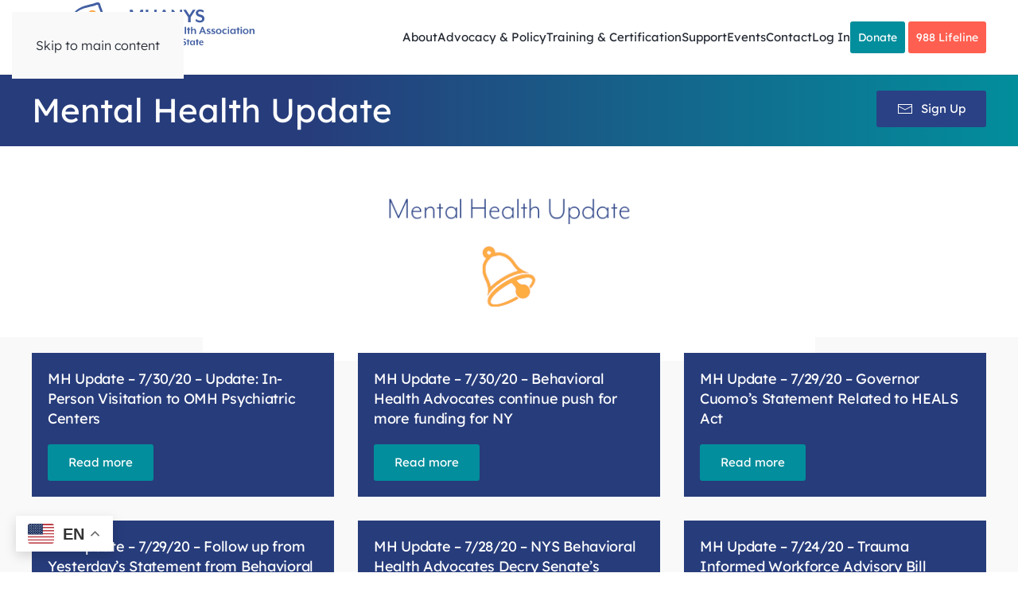

--- FILE ---
content_type: text/html; charset=UTF-8
request_url: https://mhanys.org/mh_update/page/77/
body_size: 20265
content:
<!DOCTYPE html>
<html lang="en-US">
    <head>
        <meta charset="UTF-8">
        <meta name="viewport" content="width=device-width, initial-scale=1">
        <link rel="icon" href="/wp-content/uploads/2022/08/mha_fav.fw_.png" sizes="any">
                <link rel="apple-touch-icon" href="/wp-content/uploads/2022/08/mha_icon.fw_.png">
                <meta name='robots' content='index, follow, max-image-preview:large, max-snippet:-1, max-video-preview:-1' />

            <script data-no-defer="1" data-ezscrex="false" data-cfasync="false" data-pagespeed-no-defer data-cookieconsent="ignore">
                var ctPublicFunctions = {"_ajax_nonce":"d777b7763f","_rest_nonce":"79bb71da8b","_ajax_url":"\/wp-admin\/admin-ajax.php","_rest_url":"https:\/\/mhanys.org\/wp-json\/","data__cookies_type":"none","data__ajax_type":"rest","data__bot_detector_enabled":"0","data__frontend_data_log_enabled":1,"cookiePrefix":"","wprocket_detected":false,"host_url":"mhanys.org","text__ee_click_to_select":"Click to select the whole data","text__ee_original_email":"The complete one is","text__ee_got_it":"Got it","text__ee_blocked":"Blocked","text__ee_cannot_connect":"Cannot connect","text__ee_cannot_decode":"Can not decode email. Unknown reason","text__ee_email_decoder":"CleanTalk email decoder","text__ee_wait_for_decoding":"The magic is on the way!","text__ee_decoding_process":"Please wait a few seconds while we decode the contact data."}
            </script>
        
            <script data-no-defer="1" data-ezscrex="false" data-cfasync="false" data-pagespeed-no-defer data-cookieconsent="ignore">
                var ctPublic = {"_ajax_nonce":"d777b7763f","settings__forms__check_internal":"0","settings__forms__check_external":"0","settings__forms__force_protection":0,"settings__forms__search_test":"1","settings__forms__wc_add_to_cart":"0","settings__data__bot_detector_enabled":"0","settings__sfw__anti_crawler":0,"blog_home":"https:\/\/mhanys.org\/","pixel__setting":"3","pixel__enabled":false,"pixel__url":"https:\/\/moderate2-v4.cleantalk.org\/pixel\/a4833d3e7cdad396ef390a453d14d644.gif","data__email_check_before_post":"1","data__email_check_exist_post":0,"data__cookies_type":"none","data__key_is_ok":true,"data__visible_fields_required":true,"wl_brandname":"Anti-Spam by CleanTalk","wl_brandname_short":"CleanTalk","ct_checkjs_key":"e6f2d7c6646a89f719f0aab40602258629c08d908ecd4987a553e406e3dea47a","emailEncoderPassKey":"9dfc920eea051460263de4ccfb574c4c","bot_detector_forms_excluded":"W10=","advancedCacheExists":false,"varnishCacheExists":false,"wc_ajax_add_to_cart":true}
            </script>
        
	<!-- This site is optimized with the Yoast SEO plugin v26.7 - https://yoast.com/wordpress/plugins/seo/ -->
	<title>MH Updates Archive - Page 77 of 104 - Mental Health Association in NYS, Inc.</title>
	<link rel="canonical" href="https://mhanys.org/mh_update/page/77/" />
	<link rel="prev" href="https://mhanys.org/mh_update/page/76/" />
	<link rel="next" href="https://mhanys.org/mh_update/page/78/" />
	<meta property="og:locale" content="en_US" />
	<meta property="og:type" content="website" />
	<meta property="og:title" content="MH Updates Archive - Page 77 of 104 - Mental Health Association in NYS, Inc." />
	<meta property="og:url" content="https://mhanys.org/mh_update/" />
	<meta property="og:site_name" content="Mental Health Association in NYS, Inc." />
	<meta name="twitter:card" content="summary_large_image" />
	<meta name="twitter:site" content="@MHAacrossNYS" />
	<script type="application/ld+json" class="yoast-schema-graph">{"@context":"https://schema.org","@graph":[{"@type":"CollectionPage","@id":"https://mhanys.org/mh_update/","url":"https://mhanys.org/mh_update/page/77/","name":"MH Updates Archive - Page 77 of 104 - Mental Health Association in NYS, Inc.","isPartOf":{"@id":"https://mhanys.org/#website"},"breadcrumb":{"@id":"https://mhanys.org/mh_update/page/77/#breadcrumb"},"inLanguage":"en-US"},{"@type":"BreadcrumbList","@id":"https://mhanys.org/mh_update/page/77/#breadcrumb","itemListElement":[{"@type":"ListItem","position":1,"name":"Home","item":"https://mhanys.org/"},{"@type":"ListItem","position":2,"name":"MH Updates"}]},{"@type":"WebSite","@id":"https://mhanys.org/#website","url":"https://mhanys.org/","name":"Mental Health Association in NYS, Inc.","description":"Healthy Minds for a Healthy New York","publisher":{"@id":"https://mhanys.org/#organization"},"potentialAction":[{"@type":"SearchAction","target":{"@type":"EntryPoint","urlTemplate":"https://mhanys.org/?s={search_term_string}"},"query-input":{"@type":"PropertyValueSpecification","valueRequired":true,"valueName":"search_term_string"}}],"inLanguage":"en-US"},{"@type":"Organization","@id":"https://mhanys.org/#organization","name":"MHANYS","alternateName":"Mental Health Association in New York State","url":"https://mhanys.org/","logo":{"@type":"ImageObject","inLanguage":"en-US","@id":"https://mhanys.org/#/schema/logo/image/","url":"https://mhanys.org/wp-content/uploads/2022/09/MHANYS-Final-Logo.svg","contentUrl":"https://mhanys.org/wp-content/uploads/2022/09/MHANYS-Final-Logo.svg","width":1,"height":1,"caption":"MHANYS"},"image":{"@id":"https://mhanys.org/#/schema/logo/image/"},"sameAs":["https://www.facebook.com/mhaacrossnys","https://x.com/MHAacrossNYS"]}]}</script>
	<!-- / Yoast SEO plugin. -->


<link rel="alternate" type="application/rss+xml" title="Mental Health Association in NYS, Inc. &raquo; Feed" href="https://mhanys.org/feed/" />
<link rel="alternate" type="application/rss+xml" title="Mental Health Association in NYS, Inc. &raquo; Comments Feed" href="https://mhanys.org/comments/feed/" />
<link rel="alternate" type="application/rss+xml" title="Mental Health Association in NYS, Inc. &raquo; MH Updates Feed" href="https://mhanys.org/mh_update/feed/" />
<link rel='stylesheet' id='dashicons-css' href='//mhanys.org/wp-includes/css/dashicons.min.css?ver=01523b840a5f30d083047705e9a399d4' media='all' />
<link rel='stylesheet' id='thickbox-css' href='//mhanys.org/wp-includes/js/thickbox/thickbox.css?ver=01523b840a5f30d083047705e9a399d4' media='all' />
<link rel='stylesheet' id='scormcloud-post-style-css' href='//mhanys.org/wp-content/plugins/scormcloud/css/scormcloud.post.css?ver=01523b840a5f30d083047705e9a399d4' media='all' />
<link rel='stylesheet' id='mp-theme-css' href='//mhanys.org/wp-content/plugins/memberpress/css/ui/theme.css?ver=1.12.11' media='all' />
<link rel='stylesheet' id='mp-login-css-css' href='//mhanys.org/wp-content/plugins/memberpress/css/ui/login.css?ver=1.12.11' media='all' />
<style id='wp-emoji-styles-inline-css'>

	img.wp-smiley, img.emoji {
		display: inline !important;
		border: none !important;
		box-shadow: none !important;
		height: 1em !important;
		width: 1em !important;
		margin: 0 0.07em !important;
		vertical-align: -0.1em !important;
		background: none !important;
		padding: 0 !important;
	}
/*# sourceURL=wp-emoji-styles-inline-css */
</style>
<link rel='stylesheet' id='wp-block-library-css' href='//mhanys.org/wp-includes/css/dist/block-library/style.min.css?ver=01523b840a5f30d083047705e9a399d4' media='all' />
<link rel='stylesheet' id='wc-blocks-style-css' href='//mhanys.org/wp-content/plugins/woocommerce/assets/client/blocks/wc-blocks.css?ver=wc-10.4.3' media='all' />
<style id='global-styles-inline-css'>
:root{--wp--preset--aspect-ratio--square: 1;--wp--preset--aspect-ratio--4-3: 4/3;--wp--preset--aspect-ratio--3-4: 3/4;--wp--preset--aspect-ratio--3-2: 3/2;--wp--preset--aspect-ratio--2-3: 2/3;--wp--preset--aspect-ratio--16-9: 16/9;--wp--preset--aspect-ratio--9-16: 9/16;--wp--preset--color--black: #000000;--wp--preset--color--cyan-bluish-gray: #abb8c3;--wp--preset--color--white: #ffffff;--wp--preset--color--pale-pink: #f78da7;--wp--preset--color--vivid-red: #cf2e2e;--wp--preset--color--luminous-vivid-orange: #ff6900;--wp--preset--color--luminous-vivid-amber: #fcb900;--wp--preset--color--light-green-cyan: #7bdcb5;--wp--preset--color--vivid-green-cyan: #00d084;--wp--preset--color--pale-cyan-blue: #8ed1fc;--wp--preset--color--vivid-cyan-blue: #0693e3;--wp--preset--color--vivid-purple: #9b51e0;--wp--preset--gradient--vivid-cyan-blue-to-vivid-purple: linear-gradient(135deg,rgb(6,147,227) 0%,rgb(155,81,224) 100%);--wp--preset--gradient--light-green-cyan-to-vivid-green-cyan: linear-gradient(135deg,rgb(122,220,180) 0%,rgb(0,208,130) 100%);--wp--preset--gradient--luminous-vivid-amber-to-luminous-vivid-orange: linear-gradient(135deg,rgb(252,185,0) 0%,rgb(255,105,0) 100%);--wp--preset--gradient--luminous-vivid-orange-to-vivid-red: linear-gradient(135deg,rgb(255,105,0) 0%,rgb(207,46,46) 100%);--wp--preset--gradient--very-light-gray-to-cyan-bluish-gray: linear-gradient(135deg,rgb(238,238,238) 0%,rgb(169,184,195) 100%);--wp--preset--gradient--cool-to-warm-spectrum: linear-gradient(135deg,rgb(74,234,220) 0%,rgb(151,120,209) 20%,rgb(207,42,186) 40%,rgb(238,44,130) 60%,rgb(251,105,98) 80%,rgb(254,248,76) 100%);--wp--preset--gradient--blush-light-purple: linear-gradient(135deg,rgb(255,206,236) 0%,rgb(152,150,240) 100%);--wp--preset--gradient--blush-bordeaux: linear-gradient(135deg,rgb(254,205,165) 0%,rgb(254,45,45) 50%,rgb(107,0,62) 100%);--wp--preset--gradient--luminous-dusk: linear-gradient(135deg,rgb(255,203,112) 0%,rgb(199,81,192) 50%,rgb(65,88,208) 100%);--wp--preset--gradient--pale-ocean: linear-gradient(135deg,rgb(255,245,203) 0%,rgb(182,227,212) 50%,rgb(51,167,181) 100%);--wp--preset--gradient--electric-grass: linear-gradient(135deg,rgb(202,248,128) 0%,rgb(113,206,126) 100%);--wp--preset--gradient--midnight: linear-gradient(135deg,rgb(2,3,129) 0%,rgb(40,116,252) 100%);--wp--preset--font-size--small: 13px;--wp--preset--font-size--medium: 20px;--wp--preset--font-size--large: 36px;--wp--preset--font-size--x-large: 42px;--wp--preset--spacing--20: 0.44rem;--wp--preset--spacing--30: 0.67rem;--wp--preset--spacing--40: 1rem;--wp--preset--spacing--50: 1.5rem;--wp--preset--spacing--60: 2.25rem;--wp--preset--spacing--70: 3.38rem;--wp--preset--spacing--80: 5.06rem;--wp--preset--shadow--natural: 6px 6px 9px rgba(0, 0, 0, 0.2);--wp--preset--shadow--deep: 12px 12px 50px rgba(0, 0, 0, 0.4);--wp--preset--shadow--sharp: 6px 6px 0px rgba(0, 0, 0, 0.2);--wp--preset--shadow--outlined: 6px 6px 0px -3px rgb(255, 255, 255), 6px 6px rgb(0, 0, 0);--wp--preset--shadow--crisp: 6px 6px 0px rgb(0, 0, 0);}:where(.is-layout-flex){gap: 0.5em;}:where(.is-layout-grid){gap: 0.5em;}body .is-layout-flex{display: flex;}.is-layout-flex{flex-wrap: wrap;align-items: center;}.is-layout-flex > :is(*, div){margin: 0;}body .is-layout-grid{display: grid;}.is-layout-grid > :is(*, div){margin: 0;}:where(.wp-block-columns.is-layout-flex){gap: 2em;}:where(.wp-block-columns.is-layout-grid){gap: 2em;}:where(.wp-block-post-template.is-layout-flex){gap: 1.25em;}:where(.wp-block-post-template.is-layout-grid){gap: 1.25em;}.has-black-color{color: var(--wp--preset--color--black) !important;}.has-cyan-bluish-gray-color{color: var(--wp--preset--color--cyan-bluish-gray) !important;}.has-white-color{color: var(--wp--preset--color--white) !important;}.has-pale-pink-color{color: var(--wp--preset--color--pale-pink) !important;}.has-vivid-red-color{color: var(--wp--preset--color--vivid-red) !important;}.has-luminous-vivid-orange-color{color: var(--wp--preset--color--luminous-vivid-orange) !important;}.has-luminous-vivid-amber-color{color: var(--wp--preset--color--luminous-vivid-amber) !important;}.has-light-green-cyan-color{color: var(--wp--preset--color--light-green-cyan) !important;}.has-vivid-green-cyan-color{color: var(--wp--preset--color--vivid-green-cyan) !important;}.has-pale-cyan-blue-color{color: var(--wp--preset--color--pale-cyan-blue) !important;}.has-vivid-cyan-blue-color{color: var(--wp--preset--color--vivid-cyan-blue) !important;}.has-vivid-purple-color{color: var(--wp--preset--color--vivid-purple) !important;}.has-black-background-color{background-color: var(--wp--preset--color--black) !important;}.has-cyan-bluish-gray-background-color{background-color: var(--wp--preset--color--cyan-bluish-gray) !important;}.has-white-background-color{background-color: var(--wp--preset--color--white) !important;}.has-pale-pink-background-color{background-color: var(--wp--preset--color--pale-pink) !important;}.has-vivid-red-background-color{background-color: var(--wp--preset--color--vivid-red) !important;}.has-luminous-vivid-orange-background-color{background-color: var(--wp--preset--color--luminous-vivid-orange) !important;}.has-luminous-vivid-amber-background-color{background-color: var(--wp--preset--color--luminous-vivid-amber) !important;}.has-light-green-cyan-background-color{background-color: var(--wp--preset--color--light-green-cyan) !important;}.has-vivid-green-cyan-background-color{background-color: var(--wp--preset--color--vivid-green-cyan) !important;}.has-pale-cyan-blue-background-color{background-color: var(--wp--preset--color--pale-cyan-blue) !important;}.has-vivid-cyan-blue-background-color{background-color: var(--wp--preset--color--vivid-cyan-blue) !important;}.has-vivid-purple-background-color{background-color: var(--wp--preset--color--vivid-purple) !important;}.has-black-border-color{border-color: var(--wp--preset--color--black) !important;}.has-cyan-bluish-gray-border-color{border-color: var(--wp--preset--color--cyan-bluish-gray) !important;}.has-white-border-color{border-color: var(--wp--preset--color--white) !important;}.has-pale-pink-border-color{border-color: var(--wp--preset--color--pale-pink) !important;}.has-vivid-red-border-color{border-color: var(--wp--preset--color--vivid-red) !important;}.has-luminous-vivid-orange-border-color{border-color: var(--wp--preset--color--luminous-vivid-orange) !important;}.has-luminous-vivid-amber-border-color{border-color: var(--wp--preset--color--luminous-vivid-amber) !important;}.has-light-green-cyan-border-color{border-color: var(--wp--preset--color--light-green-cyan) !important;}.has-vivid-green-cyan-border-color{border-color: var(--wp--preset--color--vivid-green-cyan) !important;}.has-pale-cyan-blue-border-color{border-color: var(--wp--preset--color--pale-cyan-blue) !important;}.has-vivid-cyan-blue-border-color{border-color: var(--wp--preset--color--vivid-cyan-blue) !important;}.has-vivid-purple-border-color{border-color: var(--wp--preset--color--vivid-purple) !important;}.has-vivid-cyan-blue-to-vivid-purple-gradient-background{background: var(--wp--preset--gradient--vivid-cyan-blue-to-vivid-purple) !important;}.has-light-green-cyan-to-vivid-green-cyan-gradient-background{background: var(--wp--preset--gradient--light-green-cyan-to-vivid-green-cyan) !important;}.has-luminous-vivid-amber-to-luminous-vivid-orange-gradient-background{background: var(--wp--preset--gradient--luminous-vivid-amber-to-luminous-vivid-orange) !important;}.has-luminous-vivid-orange-to-vivid-red-gradient-background{background: var(--wp--preset--gradient--luminous-vivid-orange-to-vivid-red) !important;}.has-very-light-gray-to-cyan-bluish-gray-gradient-background{background: var(--wp--preset--gradient--very-light-gray-to-cyan-bluish-gray) !important;}.has-cool-to-warm-spectrum-gradient-background{background: var(--wp--preset--gradient--cool-to-warm-spectrum) !important;}.has-blush-light-purple-gradient-background{background: var(--wp--preset--gradient--blush-light-purple) !important;}.has-blush-bordeaux-gradient-background{background: var(--wp--preset--gradient--blush-bordeaux) !important;}.has-luminous-dusk-gradient-background{background: var(--wp--preset--gradient--luminous-dusk) !important;}.has-pale-ocean-gradient-background{background: var(--wp--preset--gradient--pale-ocean) !important;}.has-electric-grass-gradient-background{background: var(--wp--preset--gradient--electric-grass) !important;}.has-midnight-gradient-background{background: var(--wp--preset--gradient--midnight) !important;}.has-small-font-size{font-size: var(--wp--preset--font-size--small) !important;}.has-medium-font-size{font-size: var(--wp--preset--font-size--medium) !important;}.has-large-font-size{font-size: var(--wp--preset--font-size--large) !important;}.has-x-large-font-size{font-size: var(--wp--preset--font-size--x-large) !important;}
/*# sourceURL=global-styles-inline-css */
</style>

<style id='classic-theme-styles-inline-css'>
/*! This file is auto-generated */
.wp-block-button__link{color:#fff;background-color:#32373c;border-radius:9999px;box-shadow:none;text-decoration:none;padding:calc(.667em + 2px) calc(1.333em + 2px);font-size:1.125em}.wp-block-file__button{background:#32373c;color:#fff;text-decoration:none}
/*# sourceURL=/wp-includes/css/classic-themes.min.css */
</style>
<link rel='stylesheet' id='cleantalk-public-css-css' href='//mhanys.org/wp-content/plugins/cleantalk-spam-protect/css/cleantalk-public.min.css?ver=6.70.1_1766315706' media='all' />
<link rel='stylesheet' id='cleantalk-email-decoder-css-css' href='//mhanys.org/wp-content/plugins/cleantalk-spam-protect/css/cleantalk-email-decoder.min.css?ver=6.70.1_1766315706' media='all' />
<link rel='stylesheet' id='webui-popover-css' href='//mhanys.org/wp-content/plugins/lifterlms/assets/vendor/webui-popover/jquery.webui-popover.min.css?ver=1.2.15' media='all' />
<link rel='stylesheet' id='lifterlms-styles-css' href='//mhanys.org/wp-content/plugins/lifterlms/assets/css/lifterlms.min.css?ver=9.1.2' media='all' />
<style id='woocommerce-inline-inline-css'>
.woocommerce form .form-row .required { visibility: visible; }
/*# sourceURL=woocommerce-inline-inline-css */
</style>
<link rel='stylesheet' id='h5p-plugin-styles-css' href='//mhanys.org/wp-content/plugins/h5p/h5p-php-library/styles/h5p.css?ver=1.16.2' media='all' />
<link rel='stylesheet' id='if-menu-site-css-css' href='//mhanys.org/wp-content/plugins/if-menu/assets/if-menu-site.css?ver=01523b840a5f30d083047705e9a399d4' media='all' />
<link rel='stylesheet' id='chld_thm_cfg_child-css' href='//mhanys.org/wp-content/themes/MHANYS-child/style.css?ver=2.7.16.1652709023' media='all' />
<link rel='stylesheet' id='dflip-style-css' href='//mhanys.org/wp-content/plugins/3d-flipbook-dflip-lite/assets/css/dflip.min.css?ver=2.4.20' media='all' />
<link rel='stylesheet' id='uwa-front-css-css' href='//mhanys.org/wp-content/plugins/ultimate-woocommerce-auction-pro/assets/css/uwa-front.css?ver=2.4.4' media='' />
<link rel='stylesheet' id='video-conferencing-with-zoom-api-css' href='//mhanys.org/wp-content/plugins/video-conferencing-with-zoom-api/assets/public/css/style.min.css?ver=4.6.5' media='all' />
<link href="https://mhanys.org/wp-content/themes/yootheme/css/theme.1.css?ver=1768401338" rel="stylesheet">
<script src="//mhanys.org/wp-includes/js/jquery/jquery.min.js?ver=3.7.1" id="jquery-core-js"></script>
<script src="//mhanys.org/wp-includes/js/jquery/jquery-migrate.min.js?ver=3.4.1" id="jquery-migrate-js"></script>
<script src="//mhanys.org/wp-content/plugins/scormcloud/scripts/scormcloud.dialog.js?ver=01523b840a5f30d083047705e9a399d4" id="scormclouddialog-js"></script>
<script src="//mhanys.org/wp-content/plugins/scormcloud/scripts/scormcloud.post.js?ver=01523b840a5f30d083047705e9a399d4" id="scormcloud-post-js"></script>
<script src="//mhanys.org/wp-includes/js/underscore.min.js?ver=1.13.7" id="underscore-js"></script>
<script src="//mhanys.org/wp-includes/js/dist/hooks.min.js?ver=dd5603f07f9220ed27f1" id="wp-hooks-js"></script>
<script src="//mhanys.org/wp-includes/js/dist/i18n.min.js?ver=c26c3dc7bed366793375" id="wp-i18n-js"></script>
<script id="wp-i18n-js-after">
wp.i18n.setLocaleData( { 'text direction\u0004ltr': [ 'ltr' ] } );
//# sourceURL=wp-i18n-js-after
</script>
<script src="//mhanys.org/wp-content/plugins/memberpress/js/login.js?ver=1.12.11" id="mepr-login-js-js"></script>
<script src="//mhanys.org/wp-content/plugins/cleantalk-spam-protect/js/apbct-public-bundle_gathering.min.js?ver=6.70.1_1766315707" id="apbct-public-bundle_gathering.min-js-js"></script>
<script src="//mhanys.org/wp-content/plugins/woocommerce/assets/js/jquery-blockui/jquery.blockUI.min.js?ver=2.7.0-wc.10.4.3" id="wc-jquery-blockui-js" defer data-wp-strategy="defer"></script>
<script id="wc-add-to-cart-js-extra">
var wc_add_to_cart_params = {"ajax_url":"/wp-admin/admin-ajax.php","wc_ajax_url":"/?wc-ajax=%%endpoint%%","i18n_view_cart":"View cart","cart_url":"https://mhanys.org/cart/","is_cart":"","cart_redirect_after_add":"no"};
//# sourceURL=wc-add-to-cart-js-extra
</script>
<script src="//mhanys.org/wp-content/plugins/woocommerce/assets/js/frontend/add-to-cart.min.js?ver=10.4.3" id="wc-add-to-cart-js" defer data-wp-strategy="defer"></script>
<script src="//mhanys.org/wp-content/plugins/woocommerce/assets/js/js-cookie/js.cookie.min.js?ver=2.1.4-wc.10.4.3" id="wc-js-cookie-js" defer data-wp-strategy="defer"></script>
<script id="woocommerce-js-extra">
var woocommerce_params = {"ajax_url":"/wp-admin/admin-ajax.php","wc_ajax_url":"/?wc-ajax=%%endpoint%%","i18n_password_show":"Show password","i18n_password_hide":"Hide password"};
//# sourceURL=woocommerce-js-extra
</script>
<script src="//mhanys.org/wp-content/plugins/woocommerce/assets/js/frontend/woocommerce.min.js?ver=10.4.3" id="woocommerce-js" defer data-wp-strategy="defer"></script>
<script id="uwa-front-js-extra">
var uwa_data = {"expired":"Auction has Expired!","gtm_offset":"-5","started":"Auction Started! Please refresh page.","outbid_message":"\n\u003Cul class=\"woocommerce-error\" role=\"alert\"\u003E\n\t\t\t\u003Cli\u003E\n\t\t\tYou have been outbid.\t\t\u003C/li\u003E\n\t\u003C/ul\u003E\n","hide_compact":"no","anti_sniping_timer_update_noti":"auto_page_refresh","anti_sniping_timer_update_noti_msg":"Time left has changed due to soft-close","antisniping_check":"yes","reload_page":"no"};
var WpUat = {"calendar_icon":"\u003Ci class=\"dashicons-calendar-alt\"\u003E\u003C/i\u003E"};
var WooUa = {"ajaxurl":"https://mhanys.org/wp-admin/admin-ajax.php","ua_nonce":"f2a65bddf6","last_timestamp":"1748049810","calendar_image":"https://mhanys.org/wp-content/plugins/woocommerce/assets/images/calendar.png"};
var UWA_Ajax_Qry = {"ajaqry":"/mh_update/page/77/?uwa-ajax"};
//# sourceURL=uwa-front-js-extra
</script>
<script src="//mhanys.org/wp-content/plugins/ultimate-woocommerce-auction-pro/includes//clock/js/uwa-front.js?ver=2.4.4" id="uwa-front-js"></script>
<script id="uwa-jquery-countdown-js-extra">
var multi_lang_data = {"labels":{"Years":"Years","Months":"Months","Weeks":"Weeks","Days":"Day(s)","Hours":"Hour(s)","Minutes":"Min(s)","Seconds":"Sec(s)"},"labels1":{"Year":"Year","Month":"Month","Week":"Week","Day":"Day","Hour":"Hour","Minute":"Min","Second":"Sec"},"compactLabels":{"y":"y","m":"m","w":"w","d":"d"},"settings":{"listpage":"no"}};
//# sourceURL=uwa-jquery-countdown-js-extra
</script>
<script src="//mhanys.org/wp-content/plugins/ultimate-woocommerce-auction-pro/includes/clock/js/jquery.countdown.min.js?ver=2.4.4" id="uwa-jquery-countdown-js"></script>
<script src="//mhanys.org/wp-content/plugins/ultimate-woocommerce-auction-pro/includes/clock/js/jquery.countdown-multi-lang.js?ver=2.4.4" id="uwa-jquery-countdown-multi-lang-js"></script>
<link rel="https://api.w.org/" href="https://mhanys.org/wp-json/" /><link rel="EditURI" type="application/rsd+xml" title="RSD" href="https://mhanys.org/xmlrpc.php?rsd" />
<script id="llms-inline-header-scripts" type="text/javascript">		( function(){
			function dispatchEvent( type ) {
				document.dispatchEvent( new Event( type ) );
			}
			document.addEventListener( 'copy', function( event ) {
				// Allow copying if the target is an input or textarea element
				if (event.target.tagName === 'INPUT' || event.target.tagName === 'TEXTAREA') {
					return; // Let the default copy behavior proceed
				}
				
				// Prevent copying outside input/textarea elements
				event.preventDefault();
				event.clipboardData.setData( 'text/plain', 'Copying is not allowed.' );
				dispatchEvent( 'llms-copy-prevented' );
			}, false );
			document.addEventListener( 'contextmenu', function( event ) {
				// Prevent right-click context menu on images
				if ( event.target && 'IMG' === event.target.nodeName ) {
					event.preventDefault();
					dispatchEvent( 'llms-context-prevented' );
				}
			}, false );
		} )();
		</script>	<noscript><style>.woocommerce-product-gallery{ opacity: 1 !important; }</style></noscript>
	<script src="https://mhanys.org/wp-content/themes/yootheme/packages/theme-cookie/app/cookie.min.js?ver=4.5.33" defer></script>
<script src="https://mhanys.org/wp-content/themes/yootheme/vendor/assets/uikit/dist/js/uikit.min.js?ver=4.5.33"></script>
<script src="https://mhanys.org/wp-content/themes/yootheme/vendor/assets/uikit/dist/js/uikit-icons-line-gallery.min.js?ver=4.5.33"></script>
<script src="https://mhanys.org/wp-content/themes/yootheme/js/theme.js?ver=4.5.33"></script>
<script>window.yootheme ||= {}; var $theme = yootheme.theme = {"cookie":{"mode":"notification","template":"<div class=\"tm-cookie-banner uk-section uk-section-xsmall uk-section-muted uk-position-bottom uk-position-fixed\">\n        <div class=\"uk-container uk-container-expand uk-text-center\">\n\n            <h6>By using this website, you agree to the use of cookies as described in the MHANYS <a href=\"https:\/\/mhanys.org\/privacy#cookies\" target=\"_blank\" rel=\"noopener\">Privacy Policy<\/a>.<\/h6>\n                            <button type=\"button\" class=\"js-accept uk-button uk-button-text uk-margin-small-left\" data-uk-toggle=\"target: !.uk-section; animation: true\">Ok<\/button>\n            \n            \n        <\/div>\n    <\/div>","position":"bottom"},"i18n":{"close":{"label":"Close","0":"yootheme"},"totop":{"label":"Back to top","0":"yootheme"},"marker":{"label":"Open","0":"yootheme"},"navbarToggleIcon":{"label":"Open menu","0":"yootheme"},"paginationPrevious":{"label":"Previous page","0":"yootheme"},"paginationNext":{"label":"Next page","0":"yootheme"},"searchIcon":{"toggle":"Open Search","submit":"Submit Search"},"slider":{"next":"Next slide","previous":"Previous slide","slideX":"Slide %s","slideLabel":"%s of %s"},"slideshow":{"next":"Next slide","previous":"Previous slide","slideX":"Slide %s","slideLabel":"%s of %s"},"lightboxPanel":{"next":"Next slide","previous":"Previous slide","slideLabel":"%s of %s","close":"Close"}}};</script>
<script>window.dataLayer = window.dataLayer || [];
function gtag(){dataLayer.push(arguments);}
gtag('js', new Date());

gtag('config', 'G-HBP8LXJ0Z7');


<!-- Google Tag Manager -->
(function(w,d,s,l,i){w[l]=w[l]||[];w[l].push({'gtm.start':
new Date().getTime(),event:'gtm.js'});var f=d.getElementsByTagName(s)[0],
j=d.createElement(s),dl=l!='dataLayer'?'&l='+l:'';j.async=true;j.src=
'https://www.googletagmanager.com/gtm.js?id='+i+dl;f.parentNode.insertBefore(j,f);
})(window,document,'script','dataLayer','GTM-W2C3SS2');
<!-- End Google Tag Manager --></script>		<style id="wp-custom-css">
			
		</style>
		    <link rel='stylesheet' id='wc-stripe-blocks-checkout-style-css' href='//mhanys.org/wp-content/plugins/woocommerce-gateway-stripe/build/upe-blocks.css?ver=1e1661bb3db973deba05' media='all' />
</head>
    <body data-rsssl=1 class="archive paged post-type-archive post-type-archive-mh_update paged-77 post-type-paged-77 wp-theme-yootheme wp-child-theme-MHANYS-child  theme-yootheme woocommerce-no-js">

        
        <div class="uk-hidden-visually uk-notification uk-notification-top-left uk-width-auto">
            <div class="uk-notification-message">
                <a href="#tm-main" class="uk-link-reset">Skip to main content</a>
            </div>
        </div>

        
        
        <div class="tm-page">

                        


<header class="tm-header-mobile uk-hidden@m">


    
        <div class="uk-navbar-container">

            <div class="uk-container uk-container-expand">
                <nav class="uk-navbar" uk-navbar="{&quot;align&quot;:&quot;left&quot;,&quot;container&quot;:&quot;.tm-header-mobile&quot;,&quot;boundary&quot;:&quot;.tm-header-mobile .uk-navbar-container&quot;}">

                                        <div class="uk-navbar-left ">

                        
                                                    <a uk-toggle href="#tm-dialog-mobile" class="uk-navbar-toggle uk-navbar-toggle-animate">

        
        <div uk-navbar-toggle-icon></div>

        
    </a>                        
                        
                    </div>
                    
                                        <div class="uk-navbar-center">

                                                    <a href="https://mhanys.org/" aria-label="Back to home" class="uk-logo uk-navbar-item">
    <img alt="MHANYS Logo" loading="eager" width="250" src="/wp-content/uploads/2022/09/MHANYS-Final-Logo.svg"></a>                        
                        
                    </div>
                    
                    
                </nav>
            </div>

        </div>

    



    
    
        <div id="tm-dialog-mobile" class="uk-dropbar uk-dropbar-top" uk-drop="{&quot;clsDrop&quot;:&quot;uk-dropbar&quot;,&quot;flip&quot;:&quot;false&quot;,&quot;container&quot;:&quot;.tm-header-mobile&quot;,&quot;target-y&quot;:&quot;.tm-header-mobile .uk-navbar-container&quot;,&quot;mode&quot;:&quot;click&quot;,&quot;target-x&quot;:&quot;.tm-header-mobile .uk-navbar-container&quot;,&quot;stretch&quot;:true,&quot;pos&quot;:&quot;bottom-left&quot;,&quot;bgScroll&quot;:&quot;false&quot;,&quot;animation&quot;:&quot;reveal-top&quot;,&quot;animateOut&quot;:true,&quot;duration&quot;:300,&quot;toggle&quot;:&quot;false&quot;}">

        <div class="tm-height-min-1-1 uk-flex uk-flex-column">

            
                        <div class="uk-margin-auto-bottom">
                
<div class="uk-grid uk-child-width-1-1" uk-grid>    <div>
<div class="uk-panel widget widget_custom_html" id="custom_html-3">

    
    <div class="textwidget custom-html-widget"><a class="uk-button uk-button-small uk-button-danger" href="https://988lifeline.org/" target="_blank">988 Lifeline</a>
<a class="uk-button uk-button-small uk-button-primary" href="https://mhanys.org/contribute/">Donate</a></div>
</div>
</div>    <div>
<div class="uk-panel widget widget_nav_menu" id="nav_menu-2">

    
    
<ul class="uk-nav uk-nav-default uk-nav-accordion" uk-nav="targets: &gt; .js-accordion" uk-scrollspy-nav="closest: li; scroll: true;">
    
	<li class="menu-item menu-item-type-post_type menu-item-object-page menu-item-has-children uk-parent"><a href="https://mhanys.org/about/">About <span uk-nav-parent-icon></span></a>
	<ul class="uk-nav-sub">

		<li class="menu-item menu-item-type-post_type menu-item-object-page"><a href="https://mhanys.org/board-of-directors/">Board of Directors</a></li>
		<li class="menu-item menu-item-type-post_type menu-item-object-page"><a href="https://mhanys.org/mental-health-associations-across-nys/">Affiliates</a></li>
		<li class="menu-item menu-item-type-post_type menu-item-object-page"><a href="https://mhanys.org/meet-our-staff/">Our Staff</a></li>
		<li class="menu-item menu-item-type-post_type menu-item-object-page"><a href="https://mhanys.org/programs/">Programs</a></li>
		<li class="menu-item menu-item-type-post_type menu-item-object-page"><a href="https://mhanys.org/mhanys-journal/">MHANYS Journal</a></li>
		<li class="menu-item menu-item-type-post_type menu-item-object-page"><a href="https://mhanys.org/opportunities/">Opportunities</a></li>
		<li class="menu-item menu-item-type-post_type menu-item-object-page"><a href="https://mhanys.org/contribute/">Donate</a></li></ul></li>
	<li class="menu-item menu-item-type-post_type menu-item-object-page menu-item-has-children uk-parent"><a href="https://mhanys.org/advocacy-policy/">Advocacy &#038; Policy <span uk-nav-parent-icon></span></a>
	<ul class="uk-nav-sub">

		<li class="menu-item menu-item-type-post_type menu-item-object-page"><a href="https://mhanys.org/action/">Legislative Action Community</a></li>
		<li class="menu-item menu-item-type-custom menu-item-object-custom"><a href="https://mhanys.org/mh_update">Mental Health Update</a></li>
		<li class="menu-item menu-item-type-post_type menu-item-object-page"><a href="https://mhanys.org/voter-empowerment-project/">Voter Empowerment Project</a></li>
		<li class="menu-item menu-item-type-post_type menu-item-object-page"><a href="https://mhanys.org/mental-health-matters-day/">Mental Health Matters Day</a></li></ul></li>
	<li class="menu-item menu-item-type-post_type menu-item-object-page menu-item-has-children uk-parent"><a href="https://mhanys.org/training-certification/">Training &#038; Certification <span uk-nav-parent-icon></span></a>
	<ul class="uk-nav-sub">

		<li class="menu-item menu-item-type-post_type menu-item-object-page"><a href="https://mhanys.org/carepath/">MHANYS CarePath™</a></li>
		<li class="menu-item menu-item-type-post_type menu-item-object-page"><a href="https://mhanys.org/mhfa/">Mental Health First Aid</a></li>
		<li class="menu-item menu-item-type-custom menu-item-object-custom"><a href="https://www.mentalhealthednys.org/take-a-training/">School Mental Health Resource & Training Center</a></li>
		<li class="menu-item menu-item-type-post_type menu-item-object-page"><a href="https://mhanys.org/self-paced-trainings/">Self-Paced Trainings</a></li></ul></li>
	<li class="menu-item menu-item-type-post_type menu-item-object-page menu-item-has-children uk-parent"><a href="https://mhanys.org/support/">Support <span uk-nav-parent-icon></span></a>
	<ul class="uk-nav-sub">

		<li class="menu-item menu-item-type-post_type menu-item-object-page"><a href="https://mhanys.org/getting-help/">Getting Help</a></li>
		<li class="menu-item menu-item-type-post_type menu-item-object-page"><a href="https://mhanys.org/stories-for-change/">Stories for Change</a></li>
		<li class="menu-item menu-item-type-post_type menu-item-object-page"><a href="https://mhanys.org/resources/">Resources</a></li></ul></li>
	<li class="menu-item menu-item-type-custom menu-item-object-custom menu-item-has-children js-accordion uk-parent"><a href>Events <span uk-nav-parent-icon></span></a>
	<ul class="uk-nav-sub">

		<li class="menu-item menu-item-type-post_type menu-item-object-page"><a href="https://mhanys.org/upcoming-events/">Upcoming Events</a></li>
		<li class="menu-item menu-item-type-post_type menu-item-object-page"><a href="https://mhanys.org/awards-dinner/">Awards Dinner</a></li>
		<li class="menu-item menu-item-type-post_type menu-item-object-page"><a href="https://mhanys.org/mental-health-awareness-month/">Mental Health Awareness Month</a></li>
		<li class="menu-item menu-item-type-post_type menu-item-object-page"><a href="https://mhanys.org/mental-health-awareness-month/auction/">MHANYS Auction</a></li></ul></li>
	<li class="menu-item menu-item-type-post_type menu-item-object-page"><a href="https://mhanys.org/contact/">Contact</a></li>
	<li class="menu-item menu-item-type-custom menu-item-object-custom"><a href="https://mhanys.org/wp-login.php">Log In </a></li></ul>

</div>
</div>    <div>
<div class="uk-panel widget widget_search" id="search-3">

    
    

    <form apbct-form-sign="native_search" id="search-1" action="https://mhanys.org/" method="get" role="search" class="uk-search uk-search-default uk-width-1-1"><span uk-search-icon></span><input name="s" placeholder="Search" required aria-label="Search" type="search" class="uk-search-input"><input
                    class="apbct_special_field apbct_email_id__search_form"
                    name="apbct__email_id__search_form"
                    aria-label="apbct__label_id__search_form"
                    type="text" size="30" maxlength="200" autocomplete="off"
                    value=""
                /><input
                   id="apbct_submit_id__search_form" 
                   class="apbct_special_field apbct__email_id__search_form"
                   name="apbct__label_id__search_form"
                   aria-label="apbct_submit_name__search_form"
                   type="submit"
                   size="30"
                   maxlength="200"
                   value="29680"
               /></form>
    

</div>
</div></div>            </div>
            
            
        </div>

    </div>
    

</header>




<header class="tm-header uk-visible@m">



        <div uk-sticky media="@m" show-on-up animation="uk-animation-slide-top" cls-active="uk-navbar-sticky" sel-target=".uk-navbar-container">
    
        <div class="uk-navbar-container">

            <div class="uk-container uk-container-xlarge">
                <nav class="uk-navbar" uk-navbar="{&quot;align&quot;:&quot;left&quot;,&quot;container&quot;:&quot;.tm-header &gt; [uk-sticky]&quot;,&quot;boundary&quot;:&quot;.tm-header .uk-navbar-container&quot;}">

                                        <div class="uk-navbar-left ">

                                                    <a href="https://mhanys.org/" aria-label="Back to home" class="uk-logo uk-navbar-item">
    <img alt="MHANYS Logo" loading="eager" width="280" src="/wp-content/uploads/2022/09/MHANYS-Final-Logo.svg"><picture>
<source type="image/webp" srcset="/wp-content/themes/yootheme/cache/07/mhanys_22logo_w.fw_-0725c9a3.webp 280w, /wp-content/themes/yootheme/cache/fd/mhanys_22logo_w.fw_-fd2349b4.webp 560w" sizes="(min-width: 280px) 280px">
<img class="uk-logo-inverse" alt="MHANYS Logo" loading="eager" src="/wp-content/themes/yootheme/cache/7b/mhanys_22logo_w.fw_-7b84329b.png" width="280" height="90">
</picture></a>                        
                        
                        
                    </div>
                    
                    
                                        <div class="uk-navbar-right">

                                                    
<ul class="uk-navbar-nav" uk-scrollspy-nav="closest: li; scroll: true; target: &gt; * &gt; a[href];">
    
	<li class="menu-item menu-item-type-post_type menu-item-object-page menu-item-has-children uk-parent"><a href="https://mhanys.org/about/">About</a>
	<div class="uk-drop uk-navbar-dropdown"><div><ul class="uk-nav uk-navbar-dropdown-nav">

		<li class="menu-item menu-item-type-post_type menu-item-object-page"><a href="https://mhanys.org/board-of-directors/">Board of Directors</a></li>
		<li class="menu-item menu-item-type-post_type menu-item-object-page"><a href="https://mhanys.org/mental-health-associations-across-nys/">Affiliates</a></li>
		<li class="menu-item menu-item-type-post_type menu-item-object-page"><a href="https://mhanys.org/meet-our-staff/">Our Staff</a></li>
		<li class="menu-item menu-item-type-post_type menu-item-object-page"><a href="https://mhanys.org/programs/">Programs</a></li>
		<li class="menu-item menu-item-type-post_type menu-item-object-page"><a href="https://mhanys.org/mhanys-journal/">MHANYS Journal</a></li>
		<li class="menu-item menu-item-type-post_type menu-item-object-page"><a href="https://mhanys.org/opportunities/">Opportunities</a></li>
		<li class="menu-item menu-item-type-post_type menu-item-object-page"><a href="https://mhanys.org/contribute/">Donate</a></li></ul></div></div></li>
	<li class="menu-item menu-item-type-post_type menu-item-object-page menu-item-has-children uk-parent"><a href="https://mhanys.org/advocacy-policy/">Advocacy &#038; Policy</a>
	<div class="uk-drop uk-navbar-dropdown"><div><ul class="uk-nav uk-navbar-dropdown-nav">

		<li class="menu-item menu-item-type-post_type menu-item-object-page"><a href="https://mhanys.org/action/">Legislative Action Community</a></li>
		<li class="menu-item menu-item-type-custom menu-item-object-custom"><a href="https://mhanys.org/mh_update">Mental Health Update</a></li>
		<li class="menu-item menu-item-type-post_type menu-item-object-page"><a href="https://mhanys.org/voter-empowerment-project/">Voter Empowerment Project</a></li>
		<li class="menu-item menu-item-type-post_type menu-item-object-page"><a href="https://mhanys.org/mental-health-matters-day/">Mental Health Matters Day</a></li></ul></div></div></li>
	<li class="menu-item menu-item-type-post_type menu-item-object-page menu-item-has-children uk-parent"><a href="https://mhanys.org/training-certification/">Training &#038; Certification</a>
	<div class="uk-drop uk-navbar-dropdown"><div><ul class="uk-nav uk-navbar-dropdown-nav">

		<li class="menu-item menu-item-type-post_type menu-item-object-page"><a href="https://mhanys.org/carepath/">MHANYS CarePath™</a></li>
		<li class="menu-item menu-item-type-post_type menu-item-object-page"><a href="https://mhanys.org/mhfa/">Mental Health First Aid</a></li>
		<li class="menu-item menu-item-type-custom menu-item-object-custom"><a href="https://www.mentalhealthednys.org/take-a-training/">School Mental Health Resource & Training Center</a></li>
		<li class="menu-item menu-item-type-post_type menu-item-object-page"><a href="https://mhanys.org/self-paced-trainings/">Self-Paced Trainings</a></li></ul></div></div></li>
	<li class="menu-item menu-item-type-post_type menu-item-object-page menu-item-has-children uk-parent"><a href="https://mhanys.org/support/">Support</a>
	<div class="uk-drop uk-navbar-dropdown"><div><ul class="uk-nav uk-navbar-dropdown-nav">

		<li class="menu-item menu-item-type-post_type menu-item-object-page"><a href="https://mhanys.org/getting-help/">Getting Help</a></li>
		<li class="menu-item menu-item-type-post_type menu-item-object-page"><a href="https://mhanys.org/stories-for-change/">Stories for Change</a></li>
		<li class="menu-item menu-item-type-post_type menu-item-object-page"><a href="https://mhanys.org/resources/">Resources</a></li></ul></div></div></li>
	<li class="menu-item menu-item-type-custom menu-item-object-custom menu-item-has-children uk-parent"><a role="button">Events</a>
	<div class="uk-drop uk-navbar-dropdown" mode="hover" pos="bottom-left"><div><ul class="uk-nav uk-navbar-dropdown-nav">

		<li class="menu-item menu-item-type-post_type menu-item-object-page"><a href="https://mhanys.org/upcoming-events/">Upcoming Events</a></li>
		<li class="menu-item menu-item-type-post_type menu-item-object-page"><a href="https://mhanys.org/awards-dinner/">Awards Dinner</a></li>
		<li class="menu-item menu-item-type-post_type menu-item-object-page"><a href="https://mhanys.org/mental-health-awareness-month/">Mental Health Awareness Month</a></li>
		<li class="menu-item menu-item-type-post_type menu-item-object-page"><a href="https://mhanys.org/mental-health-awareness-month/auction/">MHANYS Auction</a></li></ul></div></div></li>
	<li class="menu-item menu-item-type-post_type menu-item-object-page"><a href="https://mhanys.org/contact/">Contact</a></li>
	<li class="menu-item menu-item-type-custom menu-item-object-custom"><a href="https://mhanys.org/wp-login.php">Log In </a></li></ul>
                        
                                                    
<div class="uk-navbar-item widget widget_custom_html" id="custom_html-2">

    
    <div class="textwidget custom-html-widget"><a class="uk-button uk-button-small uk-button-primary" href="https://mhanys.org/contribute/">Donate</a>
<a class="uk-button uk-button-small uk-button-danger" href="https://988lifeline.org/" target="_blank">988 Lifeline</a></div>
</div>
                        
                    </div>
                    
                </nav>
            </div>

        </div>

        </div>
    







</header>

            
            
            <main id="tm-main" >

                <!-- Builder #template-HdWmh76U --><style class="uk-margin-remove-adjacent">#template-HdWmh76U\#0 .el-image{margin-bottom: -30px;}</style>
<div class="uk-section-primary uk-section uk-section-xsmall">
    
        
        
        
            
                                <div class="uk-container">                
                    <div class="uk-grid tm-grid-expand uk-grid-margin" uk-grid>
<div class="uk-width-2-3@s uk-width-2-3@m">
    
        
            
            
            
                
                    
<h1 class="uk-h1 uk-text-left@s uk-text-center">        Mental Health Update    </h1>
                
            
        
    
</div>
<div class="uk-width-1-3@s uk-width-1-3@m">
    
        
            
            
            
                
                    
<div class="uk-margin uk-text-right@s uk-text-center">
    
    
        
        
<a class="el-content uk-button uk-button-secondary uk-flex-inline uk-flex-center uk-flex-middle" title="Sign Up" href="/mh-update-sign-up/">
        <span class="uk-margin-small-right" uk-icon="mail"></span>    
        Sign Up    
    
</a>


        
    
    
</div>

                
            
        
    
</div></div>
                                </div>                
            
        
    
</div>
<div class="uk-visible@s uk-section-default uk-section uk-padding-remove-vertical">
    
        
        
        
            
                                <div class="uk-container">                
                    <div class="uk-visible@s uk-grid tm-grid-expand uk-child-width-1-1 uk-grid-margin">
<div class="uk-width-1-1 uk-visible@s">
    
        
            
            
            
                
                    
<div class="uk-margin-remove-vertical uk-text-center uk-visible@s" id="template-HdWmh76U#0">
        <img decoding="async" src="https://mhanys.org/wp-content/uploads/2023/03/20230303_MHANYS_MHUpdate-01.png" width="770" class="el-image" alt="Mental Health Update" loading="lazy">    
    
</div>
                
            
        
    
</div></div>
                                </div>                
            
        
    
</div>
<div class="uk-section-muted uk-section uk-section-xsmall">
    
        
        
        
            
                                <div class="uk-container">                
                    <div class="uk-grid tm-grid-expand uk-child-width-1-1 uk-grid-margin">
<div class="uk-width-1-1">
    
        
            
            
            
                
                    
<div class="uk-margin">
    
        <div class="uk-grid uk-child-width-1-1 uk-child-width-1-3@m uk-grid-medium uk-grid-match" uk-grid>                <div>
<div class="el-item uk-flex uk-flex-column">
        <a class="uk-flex-1 uk-card uk-card-secondary uk-card-small uk-card-hover uk-card-body uk-margin-remove-first-child uk-link-toggle" href="https://mhanys.org/mh_update/mh-update-7-30-20-update-in-person-visitation-to-omh-psychiatric-centers/">    
        
            
                
            
            
                                                
                
                    

        
                <h3 class="el-title uk-h4 uk-margin-top uk-margin-remove-bottom">                        MH Update &#8211; 7/30/20 &#8211; Update: In-Person Visitation to OMH Psychiatric Centers                    </h3>        
        
    
        
        
        
        
                <div class="uk-margin-top"><div class="el-link uk-button uk-button-primary">Read more</div></div>        

                
                
            
        
        </a>    
</div></div>
                <div>
<div class="el-item uk-flex uk-flex-column">
        <a class="uk-flex-1 uk-card uk-card-secondary uk-card-small uk-card-hover uk-card-body uk-margin-remove-first-child uk-link-toggle" href="https://mhanys.org/mh_update/mh-update-7-30-20-behavioral-health-advocates-continue-push-for-more-funding-for-ny/">    
        
            
                
            
            
                                                
                
                    

        
                <h3 class="el-title uk-h4 uk-margin-top uk-margin-remove-bottom">                        MH Update &#8211; 7/30/20 &#8211; Behavioral Health Advocates continue push for more funding for NY                    </h3>        
        
    
        
        
        
        
                <div class="uk-margin-top"><div class="el-link uk-button uk-button-primary">Read more</div></div>        

                
                
            
        
        </a>    
</div></div>
                <div>
<div class="el-item uk-flex uk-flex-column">
        <a class="uk-flex-1 uk-card uk-card-secondary uk-card-small uk-card-hover uk-card-body uk-margin-remove-first-child uk-link-toggle" href="https://mhanys.org/mh_update/mh-update-7-29-20-governor-cuomos-statement-related-to-heals-act/">    
        
            
                
            
            
                                                
                
                    

        
                <h3 class="el-title uk-h4 uk-margin-top uk-margin-remove-bottom">                        MH Update &#8211; 7/29/20 &#8211; Governor Cuomo’s Statement Related to HEALS Act                    </h3>        
        
    
        
        
        
        
                <div class="uk-margin-top"><div class="el-link uk-button uk-button-primary">Read more</div></div>        

                
                
            
        
        </a>    
</div></div>
                <div>
<div class="el-item uk-flex uk-flex-column">
        <a class="uk-flex-1 uk-card uk-card-secondary uk-card-small uk-card-hover uk-card-body uk-margin-remove-first-child uk-link-toggle" href="https://mhanys.org/mh_update/mh-update-7-29-20-follow-up-from-yesterdays-statement-from-behavioral-health-advocates-about-the-u-s-senate-bills-lack-of-funding-for-states-and-localities/">    
        
            
                
            
            
                                                
                
                    

        
                <h3 class="el-title uk-h4 uk-margin-top uk-margin-remove-bottom">                        MH Update &#8211; 7/29/20 &#8211; Follow up from Yesterday&#8217;s Statement from Behavioral Health Advocates about the U.S. Senate Bill&#8217;s Lack of Funding for States and Localities                    </h3>        
        
    
        
        
        
        
                <div class="uk-margin-top"><div class="el-link uk-button uk-button-primary">Read more</div></div>        

                
                
            
        
        </a>    
</div></div>
                <div>
<div class="el-item uk-flex uk-flex-column">
        <a class="uk-flex-1 uk-card uk-card-secondary uk-card-small uk-card-hover uk-card-body uk-margin-remove-first-child uk-link-toggle" href="https://mhanys.org/mh_update/mh-update-7-28-20-nys-behavioral-health-advocates-decry-senates-failure-to-include-funding-for-states-and-localities/">    
        
            
                
            
            
                                                
                
                    

        
                <h3 class="el-title uk-h4 uk-margin-top uk-margin-remove-bottom">                        MH Update &#8211; 7/28/20 &#8211; NYS Behavioral Health Advocates Decry Senate&#8217;s Failure to Include Funding for States and Localities                    </h3>        
        
    
        
        
        
        
                <div class="uk-margin-top"><div class="el-link uk-button uk-button-primary">Read more</div></div>        

                
                
            
        
        </a>    
</div></div>
                <div>
<div class="el-item uk-flex uk-flex-column">
        <a class="uk-flex-1 uk-card uk-card-secondary uk-card-small uk-card-hover uk-card-body uk-margin-remove-first-child uk-link-toggle" href="https://mhanys.org/mh_update/mh-update-7-24-20-trauma-informed-workforce-advisory-bill-passes-in-both-houses-now-its-on-to-the-governor/">    
        
            
                
            
            
                                                
                
                    

        
                <h3 class="el-title uk-h4 uk-margin-top uk-margin-remove-bottom">                        MH Update &#8211; 7/24/20 &#8211; Trauma Informed Workforce Advisory Bill Passes in both Houses: Now it&#8217;s on to the Governor                    </h3>        
        
    
        
        
        
        
                <div class="uk-margin-top"><div class="el-link uk-button uk-button-primary">Read more</div></div>        

                
                
            
        
        </a>    
</div></div>
                <div>
<div class="el-item uk-flex uk-flex-column">
        <a class="uk-flex-1 uk-card uk-card-secondary uk-card-small uk-card-hover uk-card-body uk-margin-remove-first-child uk-link-toggle" href="https://mhanys.org/mh_update/mh-update-7-22-20-nyails-ada30-celebration-event-on-7-28-new-speaker-added/">    
        
            
                
            
            
                                                
                
                    

        
                <h3 class="el-title uk-h4 uk-margin-top uk-margin-remove-bottom">                        MH Update &#8211; 7/22/20 &#8211; NYAIL&#8217;s ADA30 Celebration Event on 7/28 &#8211; New Speaker Added!                    </h3>        
        
    
        
        
        
        
                <div class="uk-margin-top"><div class="el-link uk-button uk-button-primary">Read more</div></div>        

                
                
            
        
        </a>    
</div></div>
                <div>
<div class="el-item uk-flex uk-flex-column">
        <a class="uk-flex-1 uk-card uk-card-secondary uk-card-small uk-card-hover uk-card-body uk-margin-remove-first-child uk-link-toggle" href="https://mhanys.org/mh_update/mhanys-update-7-21-20-medical-alert-increased-risk-of-heat-illness-to-persons-taking-antipsychotic-medications/">    
        
            
                
            
            
                                                
                
                    

        
                <h3 class="el-title uk-h4 uk-margin-top uk-margin-remove-bottom">                        [MHANYS Update &#8211; 7/21/20 Medical Alert: Increased Risk of Heat Illness to Persons Taking Antipsychotic Medications                    </h3>        
        
    
        
        
        
        
                <div class="uk-margin-top"><div class="el-link uk-button uk-button-primary">Read more</div></div>        

                
                
            
        
        </a>    
</div></div>
                <div>
<div class="el-item uk-flex uk-flex-column">
        <a class="uk-flex-1 uk-card uk-card-secondary uk-card-small uk-card-hover uk-card-body uk-margin-remove-first-child uk-link-toggle" href="https://mhanys.org/mh_update/mh-update-7-20-20-training-for-hispanic-and-latino-service-providers-on-july-23-at-1pm-sponsored-by-samhsa-region-ii/">    
        
            
                
            
            
                                                
                
                    

        
                <h3 class="el-title uk-h4 uk-margin-top uk-margin-remove-bottom">                        MH Update &#8211; 7/20/20 &#8211; Training for Hispanic and Latino Service Providers on July 23 at 1pm. Sponsored by SAMHSA Region II                    </h3>        
        
    
        
        
        
        
                <div class="uk-margin-top"><div class="el-link uk-button uk-button-primary">Read more</div></div>        

                
                
            
        
        </a>    
</div></div>
                <div>
<div class="el-item uk-flex uk-flex-column">
        <a class="uk-flex-1 uk-card uk-card-secondary uk-card-small uk-card-hover uk-card-body uk-margin-remove-first-child uk-link-toggle" href="https://mhanys.org/mh_update/mh-update-7-17-20-mhanys-signature-mental-health-and-wellness-101-training-featured-on-local-news-reach-out-to-mhanys-to-find-out-more-about-this-training-and-how-it-can-be-invaluable-to-your-org/">    
        
            
                
            
            
                                                
                
                    

        
                <h3 class="el-title uk-h4 uk-margin-top uk-margin-remove-bottom">                        MH Update &#8211; 7/17/20 &#8211; MHANYS Signature Mental Health and Wellness 101 Training Featured on Local News: Reach out to MHANYS to find out more about this Training and how it can be Invaluable to Your Organization                    </h3>        
        
    
        
        
        
        
                <div class="uk-margin-top"><div class="el-link uk-button uk-button-primary">Read more</div></div>        

                
                
            
        
        </a>    
</div></div>
                <div>
<div class="el-item uk-flex uk-flex-column">
        <a class="uk-flex-1 uk-card uk-card-secondary uk-card-small uk-card-hover uk-card-body uk-margin-remove-first-child uk-link-toggle" href="https://mhanys.org/mh_update/mh-update-7-16-20-behavioral-health-advocates-continue-to-weigh-in-on-the-impact-of-withholds-to-county-government/">    
        
            
                
            
            
                                                
                
                    

        
                <h3 class="el-title uk-h4 uk-margin-top uk-margin-remove-bottom">                        MH Update &#8211; 7/16/20 &#8211; Behavioral Health Advocates Continue to Weigh In on the Impact of Withholds to County Government                    </h3>        
        
    
        
        
        
        
                <div class="uk-margin-top"><div class="el-link uk-button uk-button-primary">Read more</div></div>        

                
                
            
        
        </a>    
</div></div>
                <div>
<div class="el-item uk-flex uk-flex-column">
        <a class="uk-flex-1 uk-card uk-card-secondary uk-card-small uk-card-hover uk-card-body uk-margin-remove-first-child uk-link-toggle" href="https://mhanys.org/mh_update/mh-update-7-15-20-health-equity-in-prevention-training-peer-sharing-events/">    
        
            
                
            
            
                                                
                
                    

        
                <h3 class="el-title uk-h4 uk-margin-top uk-margin-remove-bottom">                        MH Update &#8211; 7/15/20 &#8211; Health Equity in Prevention Training &amp; Peer-Sharing Events                    </h3>        
        
    
        
        
        
        
                <div class="uk-margin-top"><div class="el-link uk-button uk-button-primary">Read more</div></div>        

                
                
            
        
        </a>    
</div></div>
                </div>
    
</div>
<nav aria-label="Pagination" class="uk-text-center">
    <ul class="uk-pagination uk-margin-remove-bottom uk-flex-center" uk-margin>
    
                                    <li>
                                            <a href="https://mhanys.org/mh_update/page/76/" aria-label="Previous">
                            <span uk-pagination-previous></span>
                        </a>
                                    </li>
                                                <li>
                                            <a href="https://mhanys.org/mh_update/">1</a>
                                    </li>
                                                <li class="uk-disabled"><span>&hellip;</span></li>
                                                <li>
                                            <a href="https://mhanys.org/mh_update/page/74/">74</a>
                                    </li>
                                                <li>
                                            <a href="https://mhanys.org/mh_update/page/75/">75</a>
                                    </li>
                                                <li>
                                            <a href="https://mhanys.org/mh_update/page/76/">76</a>
                                    </li>
                                                <li class="uk-active"><span aria-current="page">77</span></li>
                                                <li>
                                            <a href="https://mhanys.org/mh_update/page/78/">78</a>
                                    </li>
                                                <li>
                                            <a href="https://mhanys.org/mh_update/page/79/">79</a>
                                    </li>
                                                <li>
                                            <a href="https://mhanys.org/mh_update/page/80/">80</a>
                                    </li>
                                                <li class="uk-disabled"><span>&hellip;</span></li>
                                                <li>
                                            <a href="https://mhanys.org/mh_update/page/104/">104</a>
                                    </li>
                                                <li>
                                            <a href="https://mhanys.org/mh_update/page/78/" aria-label="Next">
                            <span uk-pagination-next></span>
                        </a>
                                    </li>
                    
    
    </ul>
</nav>
                
            
        
    
</div></div>
                                </div>                
            
        
    
</div>        
            </main>

            
                        <footer>
                <!-- Builder #footer --><style class="uk-margin-remove-adjacent">#footer\#0 .el-content{color: #fff !important;}#footer\#1 .el-content{color: #fff !important;}#footer\#2 a{color: #273C7B;}#footer\#3 a{color: #273C7B;}</style>
<div class="uk-section-default uk-section uk-padding-remove-bottom">
    
        
        
        
            
                
                    <div class="uk-grid tm-grid-expand uk-child-width-1-1 uk-grid-margin">
<div class="uk-width-1-1">
    
        
            
            
            
                
                    <hr>
                
            
        
    
</div></div>
                
            
        
    
</div>
<div id="footer#2" class="tm-footer uk-section-default uk-section uk-padding-remove-bottom">
    
        
        
        
            
                                <div class="uk-container">                
                    <div class="uk-grid tm-grid-expand uk-grid-column-large uk-grid-margin" uk-grid>
<div class="uk-width-1-3@m">
    
        
            
            
            
                
                    <div class="uk-panel uk-margin-small"><p><strong>Mental Health Association in </strong><br /><strong>New York State, Inc.</strong><br />1 Park Place, Suite 300<br />Albany, NY 12205<br /></p></div>
<div class="uk-margin-small" uk-scrollspy="target: [uk-scrollspy-class];">    <ul class="uk-child-width-auto uk-grid-small uk-flex-inline uk-flex-middle" uk-grid>
            <li class="el-item">
<a class="el-link uk-icon-link" href="https://www.facebook.com/mhaacrossnys" target="_blank" rel="noreferrer"><span uk-icon="icon: facebook; width: 20; height: 20;"></span></a></li>
            <li class="el-item">
<a class="el-link uk-icon-link" href="https://twitter.com/MHAacrossNYS" target="_blank" rel="noreferrer"><img src="https://mhanys.org/wp-content/uploads/2024/01/x-logo-90.png" width="20" height="20" alt loading="lazy" style="aspect-ratio: 20 / 20;" class="uk-object-cover"></a></li>
            <li class="el-item">
<a class="el-link uk-icon-link" href="https://www.instagram.com/MHAacrossNYS" target="_blank" rel="noreferrer"><span uk-icon="icon: instagram; width: 20; height: 20;"></span></a></li>
            <li class="el-item">
<a class="el-link uk-icon-link" href="https://www.linkedin.com/company/mhaacrossnys/" target="_blank" rel="noreferrer"><span uk-icon="icon: linkedin; width: 20; height: 20;"></span></a></li>
    
    </ul></div><div class="uk-panel uk-margin-small"><p><a href="tel:518-434-0439">(518) 434-0439</a> <br/> <a href="mailto:info@mhanys.org">info@mhanys.org</a></p></div><div class="uk-panel uk-margin-small uk-margin-remove-bottom"><p>MHANYS is an affiliate of</p></div>
<div class="uk-margin-remove-vertical">
    
    
        
        
<a class="el-content" title="Mental Health America" href="https://mhanational.org" target="_blank">
    
        Mental Health America    
    
</a>


        
    
    
</div>

                
            
        
    
</div>
<div class="uk-width-1-3@m">
    
        
            
            
            
                
                    <div class="uk-panel uk-margin-small uk-margin-remove-bottom"><p><strong>Support Mental Health Awareness</strong></p></div>
<div id="footer#0" class="uk-margin">
    
    
        
        
<a class="el-content uk-button uk-button-primary uk-button-large" title="Sign Up" href="/contribute/">
    
        Donate    
    
</a>


        
    
    
</div>

<div class="uk-margin-small uk-margin-remove-top uk-margin-remove-bottom">
    
    
        
        
<a class="el-content" title="Volunteer" href="/opportunities/">
    
        Volunteer  &#187;    
    
</a>


        
    
    
</div>

<div class="uk-margin-remove-vertical">
    
    
        
        
<a class="el-content" title="Take Action" href="/action/">
    
        Take Action  &#187;    
    
</a>


        
    
    
</div>
<div class="uk-panel uk-margin-small uk-margin-remove-bottom"><p><strong>Training Certifications</strong></p></div>
<div class="uk-margin-remove-vertical">
    
    
        
        
<a class="el-content" title="MHANYS CarePath Program" href="/carepath/">
    
        MHANYS CarePath Program &#187;    
    
</a>


        
    
    
</div>

<div class="uk-margin-small uk-margin-remove-top">
    
    
        
        
<a class="el-content" title="Mental Health First Aid" href="/mhfa/">
    
        Mental Health First Aid &#187;    
    
</a>


        
    
    
</div>

<div class="uk-margin uk-width-medium">
    <form id="search-8" action="https://mhanys.org/" method="get" role="search" class="uk-search uk-search-default uk-width-1-1">
        
        <input name="s" type="search" placeholder="Search" class="uk-search-input" required aria-label="Search">
        
                <button uk-search-icon class="uk-search-icon-flip" type="submit"></button>        
    </form>
</div>
                
            
        
    
</div>
<div class="uk-width-1-3@m">
    
        
            
            
            
                
                    <div class="uk-panel uk-margin-small uk-margin-remove-bottom"><p><strong>Sign Up for MHANYS Mental Health Updates</strong></p></div>
<div id="footer#1" class="uk-margin">
    
    
        
        
<a class="el-content uk-button uk-button-secondary uk-flex-inline uk-flex-center uk-flex-middle" title="Sign Up" href="/mh-update-sign-up/">
        <span class="uk-margin-small-right" uk-icon="mail"></span>    
        Sign Up    
    
</a>


        
    
    
</div>

<div class="uk-margin">
        <a class="el-link" href="https://988lifeline.org/"><img src="/wp-content/uploads/2023/03/988CrisisLifeline_s.svg" width="160" height="160" class="el-image" alt="988CrisisLifeline" loading="lazy"></a>    
    
</div>
                
            
        
    
</div></div><div class="uk-grid tm-grid-expand uk-grid-row-medium uk-child-width-1-1 uk-grid-margin-medium">
<div class="uk-width-1-1">
    
        
            
            
            
                
                    
<div class="uk-margin">
    
        <div class="uk-grid uk-child-width-1-1 uk-child-width-1-2@s uk-child-width-1-3@m uk-flex-center uk-grid-match" uk-grid>                <div>
<div class="el-item uk-panel uk-margin-remove-first-child">
    
        
            
                
            
            
                                <a href="https://mhanys.org/" target="_blank">

    
                <img src="https://mhanys.org/wp-content/uploads/2023/03/mhafooter.jpg" width="275" alt="MHANYS" loading="lazy" class="el-image">        
        
    
</a>                
                
                    

        
        
        
    
        
        
        
        
        

                
                
            
        
    
</div></div>
                <div>
<div class="el-item uk-panel uk-margin-remove-first-child">
    
        
            
                
            
            
                                <a href="https://www.mentalhealthednys.org" target="_blank">

    
                <img src="/wp-content/uploads/2022/10/SMHRTC-Final-Logo.svg" width="275" alt="School Mental Health Resource &amp; Training Center" loading="lazy" class="el-image">        
        
    
</a>                
                
                    

        
        
        
    
        
        
        
        
        

                
                
            
        
    
</div></div>
                <div>
<div class="el-item uk-panel uk-margin-remove-first-child">
    
        
            
                
            
            
                                <a href="https://mhcommunitypartners.org" target="_blank">

    
                <img src="/wp-content/uploads/2022/10/MHCP-Final-Logo.svg" width="275" alt="MH Community Partners" loading="lazy" class="el-image">        
        
    
</a>                
                
                    

        
        
        
    
        
        
        
        
        

                
                
            
        
    
</div></div>
                </div>
    
</div>
                
            
        
    
</div></div>
                                </div>                
            
        
    
</div>
<div id="footer#3" class="uk-section-default uk-section uk-section-xsmall">
    
        
        
        
            
                                <div class="uk-container">                
                    <div class="uk-grid tm-grid-expand uk-child-width-1-1 uk-grid-margin">
<div class="uk-width-1-1">
    
        
            
            
            
                
                    <div class="uk-panel uk-margin uk-text-center"><p>© <script> document.currentScript.insertAdjacentHTML('afterend', '<time datetime="' + new Date().toJSON() + '">' + new Intl.DateTimeFormat(document.documentElement.lang, {year: 'numeric'}).format() + '</time>'); </script> Mental Health Association in New York State | All rights reserved | <a href="https://mhanys.org/privacy/">Privacy Policy »</a></p></div>
                
            
        
    
</div></div>
                                </div>                
            
        
    
</div>            </footer>
            
        </div>

        
        <img alt="Cleantalk Pixel" title="Cleantalk Pixel" id="apbct_pixel" style="display: none;" src="https://moderate2-v4.cleantalk.org/pixel/a4833d3e7cdad396ef390a453d14d644.gif"><script>				
                    document.addEventListener('DOMContentLoaded', function () {
                        setTimeout(function(){
                            if( document.querySelectorAll('[name^=ct_checkjs]').length > 0 ) {
                                if (typeof apbct_public_sendREST === 'function' && typeof apbct_js_keys__set_input_value === 'function') {
                                    apbct_public_sendREST(
                                    'js_keys__get',
                                    { callback: apbct_js_keys__set_input_value })
                                }
                            }
                        },0)					    
                    })				
                </script><script type="speculationrules">
{"prefetch":[{"source":"document","where":{"and":[{"href_matches":"/*"},{"not":{"href_matches":["/wp-*.php","/wp-admin/*","/wp-content/uploads/*","/wp-content/*","/wp-content/plugins/*","/wp-content/themes/MHANYS-child/*","/wp-content/themes/yootheme/*","/*\\?(.+)"]}},{"not":{"selector_matches":"a[rel~=\"nofollow\"]"}},{"not":{"selector_matches":".no-prefetch, .no-prefetch a"}}]},"eagerness":"conservative"}]}
</script>
<div class="gtranslate_wrapper" id="gt-wrapper-86194015"></div>	<script>
		(function () {
			var c = document.body.className;
			c = c.replace(/woocommerce-no-js/, 'woocommerce-js');
			document.body.className = c;
		})();
	</script>
	<script id="llms-inline-footer-scripts" type="text/javascript">window.llms = window.llms || {};window.llms.ajaxurl = "https://mhanys.org/wp-admin/admin-ajax.php";window.llms.ajax_nonce = "1b336666dc";window.llms.tracking = '{"nonce":"b9341c0c2f","events":[],"saving_frequency":"minimum"}';window.LLMS = window.LLMS || {};window.LLMS.l10n = window.LLMS.l10n || {}; window.LLMS.l10n.strings = {"This is a %2$s %1$s String":"This is a %2$s %1$s String","You do not have permission to access this content":"You do not have permission to access this content","There is an issue with your chosen password.":"There is an issue with your chosen password.","Too Short":"Too Short","Very Weak":"Very Weak","Weak":"Weak","Medium":"Medium","Strong":"Strong","Mismatch":"Mismatch","Members Only Pricing":"Members Only Pricing","Are you sure you want to cancel your subscription?":"Are you sure you want to cancel your subscription?","New Lesson":"New Lesson","lessons":"lessons","lesson":"lesson","Section %1$d: %2$s":"Section %1$d: %2$s","Lesson %1$d: %2$s":"Lesson %1$d: %2$s","%1$s Quiz":"%1$s Quiz","questions":"questions","question":"question","New Quiz":"New Quiz","quizzes":"quizzes","quiz":"quiz","New Section":"New Section","sections":"sections","section":"section","General Settings":"General Settings","Video Embed URL":"Video Embed URL","Audio Embed URL":"Audio Embed URL","Free Lesson":"Free Lesson","Free lessons can be accessed without enrollment.":"Free lessons can be accessed without enrollment.","Require Passing Grade on Quiz":"Require Passing Grade on Quiz","When enabled, students must pass this quiz before the lesson can be completed.":"When enabled, students must pass this quiz before the lesson can be completed.","Require Passing Grade on Assignment":"Require Passing Grade on Assignment","When enabled, students must pass this assignment before the lesson can be completed.":"When enabled, students must pass this assignment before the lesson can be completed.","Lesson Weight":"Lesson Weight","POINTS":"POINTS","Determines the weight of the lesson when calculating the overall grade of the course.":"Determines the weight of the lesson when calculating the overall grade of the course.","Prerequisite":"Prerequisite","Course Drip Method":"Course Drip Method","Drip settings are currently set at the course level, under the Restrictions settings tab. Disable to allow lesson level drip settings.":"Drip settings are currently set at the course level, under the Restrictions settings tab. Disable to allow lesson level drip settings.","Edit Course":"Edit Course","Drip settings can be set at the course level to release course content at a specified interval, in the Restrictions settings tab.":"Drip settings can be set at the course level to release course content at a specified interval, in the Restrictions settings tab.","Drip Method":"Drip Method","None":"None","On a specific date":"On a specific date","# of days after course enrollment":"# of days after course enrollment","# of days after course start date":"# of days after course start date","# of days after prerequisite lesson completion":"# of days after prerequisite lesson completion","# of days":"# of days","Date":"Date","Time":"Time","Description":"Description","Passing Percentage":"Passing Percentage","Minimum percentage of total points required to pass the quiz":"Minimum percentage of total points required to pass the quiz","Limit Attempts":"Limit Attempts","Limit the maximum number of times a student can take this quiz":"Limit the maximum number of times a student can take this quiz","Time Limit":"Time Limit","Enforce a maximum number of minutes a student can spend on each attempt":"Enforce a maximum number of minutes a student can spend on each attempt","Can be resumed":"Can be resumed","Allow a new attempt on this quiz to be resumed":"Allow a new attempt on this quiz to be resumed","Show Correct Answers":"Show Correct Answers","When enabled, students will be shown the correct answer to any question they answered incorrectly.":"When enabled, students will be shown the correct answer to any question they answered incorrectly.","Randomize Question Order":"Randomize Question Order","Display questions in a random order for each attempt. Content questions are locked into their defined positions.":"Display questions in a random order for each attempt. Content questions are locked into their defined positions.","Disable Retake":"Disable Retake","Prevent quiz retake after student passed the quiz.":"Prevent quiz retake after student passed the quiz.","Question Bank":"Question Bank","A question bank helps prevent cheating and reinforces learning by allowing instructors to create assessments with randomized questions pulled from a bank of questions. (Available in Advanced Quizzes addon)":"A question bank helps prevent cheating and reinforces learning by allowing instructors to create assessments with randomized questions pulled from a bank of questions. (Available in Advanced Quizzes addon)","Get LifterLMS Advanced Quizzes":"Get LifterLMS Advanced Quizzes","Are you sure you want to detach this %s?":"Are you sure you want to detach this %s?","Select an image":"Select an image","Use this image":"Use this image","Are you sure you want to move this %s to the trash?":"Are you sure you want to move this %s to the trash?","%1$s Assignment":"%1$s Assignment","Add Existing Assignment":"Add Existing Assignment","Search for existing assignments...":"Search for existing assignments...","Get Your Students Taking Action":"Get Your Students Taking Action","Get Assignments Now!":"Get Assignments Now!","Unlock LifterLMS Assignments":"Unlock LifterLMS Assignments","Close":"Close","Add Existing Lesson":"Add Existing Lesson","Search for existing lessons...":"Search for existing lessons...","Searching...":"Searching...","Attach":"Attach","Clone":"Clone","ID":"ID","Are you sure you want to delete this question?":"Are you sure you want to delete this question?","Add Existing Question":"Add Existing Question","Search for existing questions...":"Search for existing questions...","An error occurred while trying to load the questions. Please refresh the page and try again.":"An error occurred while trying to load the questions. Please refresh the page and try again.","Add Existing Quiz":"Add Existing Quiz","Search for existing quizzes...":"Search for existing quizzes...","Add a Question":"Add a Question","Use SoundCloud or Spotify audio URLS.":"Use SoundCloud or Spotify audio URLS.","Permalink":"Permalink","Use YouTube, Vimeo, or Wistia video URLS.":"Use YouTube, Vimeo, or Wistia video URLS.","Select an Image":"Select an Image","Select Image":"Select Image","An error was encountered generating the export":"An error was encountered generating the export","Select a Course\/Membership":"Select a Course\/Membership","Select a student":"Select a student","Error: %s":"Error: %s","Filter by Student(s)":"Filter by Student(s)","Error":"Error","Request timed out":"Request timed out","Retry":"Retry","Unknown response":"Unknown response","Launch Course Builder":"Launch Course Builder","There was an error loading the necessary resources. Please try again.":"There was an error loading the necessary resources. Please try again.","Restrictions":"Restrictions","Free":"Free","Monthly":"Monthly","Annual":"Annual","One Time":"One Time","Lifetime":"Lifetime","Paid Trial":"Paid Trial","Free Trial":"Free Trial","Hidden Access":"Hidden Access","Sale":"Sale","Pre-sale":"Pre-sale","After deleting this access plan, any students subscribed to this plan will still have access and will continue to make recurring payments according to the access plan's settings. If you wish to terminate their plans you must do so manually. This action cannot be reversed.":"After deleting this access plan, any students subscribed to this plan will still have access and will continue to make recurring payments according to the access plan&#039;s settings. If you wish to terminate their plans you must do so manually. This action cannot be reversed.","An error was encountered during the save attempt. Please try again.":"An error was encountered during the save attempt. Please try again.","Please select a student to enroll":"Please select a student to enroll","Are you sure you want to delete this row? This cannot be undone.":"Are you sure you want to delete this row? This cannot be undone.","Click okay to enroll all active members into the selected course. Enrollment will take place in the background and you may leave your site after confirmation. This action cannot be undone!":"Click okay to enroll all active members into the selected course. Enrollment will take place in the background and you may leave your site after confirmation. This action cannot be undone!","\"%s\" is already in the course list.":"&quot;%s&quot; is already in the course list.","Remove course":"Remove course","Enroll All Members":"Enroll All Members","Cancel":"Cancel","Refund":"Refund","Record a Manual Payment":"Record a Manual Payment","Copy this code and paste it into the desired area":"Copy this code and paste it into the desired area","Edit":"Edit","View":"View","Remarks to Student":"Remarks to Student","points":"points","Are you sure you wish to quit this quiz attempt?":"Are you sure you wish to quit this quiz attempt?","Grading Quiz...":"Grading Quiz...","Loading Question...":"Loading Question...","An unknown error occurred. Please try again.":"An unknown error occurred. Please try again.","Loading Quiz...":"Loading Quiz...","Save & Exit Quiz":"Save &amp; Exit Quiz","Time Remaining":"Time Remaining","Next Question":"Next Question","Complete Quiz":"Complete Quiz","Previous Question":"Previous Question","Loading...":"Loading...","%1$s hours, %2$s minutes remaining":"%1$s hours, %2$s minutes remaining","1 hour, %2$s minutes remaining":"1 hour, %2$s minutes remaining","%1$s minutes remaining":"%1$s minutes remaining","%1$s minute remaining":"%1$s minute remaining","%1$s seconds remaining":"%1$s seconds remaining","You must select an answer to continue.":"You must select an answer to continue.","Assignment Type":"Assignment Type","Task List":"Task List","Essay":"Essay","Upload":"Upload","Minimum grade required to pass the assignment.":"Minimum grade required to pass the assignment.","Assignment Weight":"Assignment Weight","Determines the weight of the assignment when calculating the grade of the lesson.":"Determines the weight of the assignment when calculating the grade of the lesson.","Minimum Word Count":"Minimum Word Count","Maximum Word Count":"Maximum Word Count","Restrict File Types":"Restrict File Types","New Assignment":"New Assignment","assignments":"assignments","assignment":"assignment","tasks":"tasks","task":"task","Click \"Add Task\" to get started":"Click &quot;Add Task&quot; to get started","Quiz Weight":"Quiz Weight","Determines the weight of the quiz when calculating the grade of the lesson.":"Determines the weight of the quiz when calculating the grade of the lesson.","word":"word","words":"words","Minimum":"Minimum","Maximum":"Maximum","Error Removing Upload":"Error Removing Upload","Error submitting assignment, please try again.":"Error submitting assignment, please try again.","Error saving assignment, please try again.":"Error saving assignment, please try again.","Error updating task, please try again.":"Error updating task, please try again.","Error Uploading File":"Error Uploading File","Invalid filetype selected.":"Invalid filetype selected.","Video Player Controls":"Video Player Controls","If disabled, users will only be able to play and pause videos, all other controls are hidden and disabled.":"If disabled, users will only be able to play and pause videos, all other controls are hidden and disabled.","Video Player Disable Speed":"Video Player Disable Speed","If disabled, users will only be able to play videos at the normal (1x) playback speed.":"If disabled, users will only be able to play videos at the normal (1x) playback speed.","Video Player Disable Playbar":"Video Player Disable Playbar","If disabled, users will will not be able to view or utilize the video progress bar.":"If disabled, users will will not be able to view or utilize the video progress bar.","Video Player Allow Fullscreen":"Video Player Allow Fullscreen","Remove Watch Later and Share":"Remove Watch Later and Share","Require Video Completion":"Require Video Completion","When enabled, students must watch the entire video before they can progress to the next lesson or attempt a quiz associated with the lesson.":"When enabled, students must watch the entire video before they can progress to the next lesson or attempt a quiz associated with the lesson.","Auto-Advance Videos":"Auto-Advance Videos","After a student completes the lesson video, a countdown timer is displayed and when the timer expires, the student is automatically redirected to the next lesson, quiz, or assignment.":"After a student completes the lesson video, a countdown timer is displayed and when the timer expires, the student is automatically redirected to the next lesson, quiz, or assignment.","Auto-Play Videos":"Auto-Play Videos","When enabled, lesson videos will automatically play following an auto-advance.":"When enabled, lesson videos will automatically play following an auto-advance.","Enabled":"Enabled","Disabled":"Disabled","Global setting (%s)":"Global setting (%s)","Course setting (%s)":"Course setting (%s)","Unable to save comment status. Please try again.":"Unable to save comment status. Please try again."};</script>        <script data-cfasync="false">
            window.dFlipLocation = 'https://mhanys.org/wp-content/plugins/3d-flipbook-dflip-lite/assets/';
            window.dFlipWPGlobal = {"text":{"toggleSound":"Turn on\/off Sound","toggleThumbnails":"Toggle Thumbnails","toggleOutline":"Toggle Outline\/Bookmark","previousPage":"Previous Page","nextPage":"Next Page","toggleFullscreen":"Toggle Fullscreen","zoomIn":"Zoom In","zoomOut":"Zoom Out","toggleHelp":"Toggle Help","singlePageMode":"Single Page Mode","doublePageMode":"Double Page Mode","downloadPDFFile":"Download PDF File","gotoFirstPage":"Goto First Page","gotoLastPage":"Goto Last Page","share":"Share","mailSubject":"I wanted you to see this FlipBook","mailBody":"Check out this site {{url}}","loading":"DearFlip: Loading "},"viewerType":"flipbook","moreControls":"download,pageMode,startPage,endPage,sound","hideControls":"","scrollWheel":"false","backgroundColor":"#777","backgroundImage":"","height":"auto","paddingLeft":"20","paddingRight":"20","controlsPosition":"bottom","duration":800,"soundEnable":"true","enableDownload":"true","showSearchControl":"false","showPrintControl":"false","enableAnnotation":false,"enableAnalytics":"false","webgl":"true","hard":"none","maxTextureSize":"1600","rangeChunkSize":"524288","zoomRatio":1.5,"stiffness":3,"pageMode":"0","singlePageMode":"0","pageSize":"0","autoPlay":"false","autoPlayDuration":5000,"autoPlayStart":"false","linkTarget":"2","sharePrefix":"flipbook-"};
        </script>
      <script id="thickbox-js-extra">
var thickboxL10n = {"next":"Next \u003E","prev":"\u003C Prev","image":"Image","of":"of","close":"Close","noiframes":"This feature requires inline frames. You have iframes disabled or your browser does not support them.","loadingAnimation":"https://mhanys.org/wp-includes/js/thickbox/loadingAnimation.gif"};
//# sourceURL=thickbox-js-extra
</script>
<script src="//mhanys.org/wp-includes/js/thickbox/thickbox.js?ver=3.1-20121105" id="thickbox-js"></script>
<script src="//mhanys.org/wp-includes/js/jquery/ui/core.min.js?ver=1.13.3" id="jquery-ui-core-js"></script>
<script src="//mhanys.org/wp-includes/js/jquery/ui/tooltip.min.js?ver=1.13.3" id="jquery-ui-tooltip-js"></script>
<script src="//mhanys.org/wp-includes/js/jquery/ui/datepicker.min.js?ver=1.13.3" id="jquery-ui-datepicker-js"></script>
<script id="jquery-ui-datepicker-js-after">
jQuery(function(jQuery){jQuery.datepicker.setDefaults({"closeText":"Close","currentText":"Today","monthNames":["January","February","March","April","May","June","July","August","September","October","November","December"],"monthNamesShort":["Jan","Feb","Mar","Apr","May","Jun","Jul","Aug","Sep","Oct","Nov","Dec"],"nextText":"Next","prevText":"Previous","dayNames":["Sunday","Monday","Tuesday","Wednesday","Thursday","Friday","Saturday"],"dayNamesShort":["Sun","Mon","Tue","Wed","Thu","Fri","Sat"],"dayNamesMin":["S","M","T","W","T","F","S"],"dateFormat":"MM d, yy","firstDay":1,"isRTL":false});});
//# sourceURL=jquery-ui-datepicker-js-after
</script>
<script src="//mhanys.org/wp-includes/js/jquery/ui/mouse.min.js?ver=1.13.3" id="jquery-ui-mouse-js"></script>
<script src="//mhanys.org/wp-includes/js/jquery/ui/slider.min.js?ver=1.13.3" id="jquery-ui-slider-js"></script>
<script src="//mhanys.org/wp-content/plugins/lifterlms/assets/vendor/webui-popover/jquery.webui-popover.min.js?ver=1.2.15" id="webui-popover-js"></script>
<script src="//mhanys.org/wp-content/plugins/lifterlms/assets/js/llms.min.js?ver=9.1.2" id="llms-js"></script>
<script src="//mhanys.org/wp-content/plugins/lifterlms/assets/js/llms-ajax.min.js?ver=9.1.2" id="llms-ajax-js"></script>
<script src="//mhanys.org/wp-content/plugins/lifterlms/assets/js/llms-form-checkout.min.js?ver=9.1.2" id="llms-form-checkout-js"></script>
<script src="//mhanys.org/wp-content/plugins/3d-flipbook-dflip-lite/assets/js/dflip.min.js?ver=2.4.20" id="dflip-script-js"></script>
<script src="//mhanys.org/wp-content/plugins/woocommerce/assets/js/sourcebuster/sourcebuster.min.js?ver=10.4.3" id="sourcebuster-js-js"></script>
<script id="wc-order-attribution-js-extra">
var wc_order_attribution = {"params":{"lifetime":1.0000000000000000818030539140313095458623138256371021270751953125e-5,"session":30,"base64":false,"ajaxurl":"https://mhanys.org/wp-admin/admin-ajax.php","prefix":"wc_order_attribution_","allowTracking":true},"fields":{"source_type":"current.typ","referrer":"current_add.rf","utm_campaign":"current.cmp","utm_source":"current.src","utm_medium":"current.mdm","utm_content":"current.cnt","utm_id":"current.id","utm_term":"current.trm","utm_source_platform":"current.plt","utm_creative_format":"current.fmt","utm_marketing_tactic":"current.tct","session_entry":"current_add.ep","session_start_time":"current_add.fd","session_pages":"session.pgs","session_count":"udata.vst","user_agent":"udata.uag"}};
//# sourceURL=wc-order-attribution-js-extra
</script>
<script src="//mhanys.org/wp-content/plugins/woocommerce/assets/js/frontend/order-attribution.min.js?ver=10.4.3" id="wc-order-attribution-js"></script>
<script id="gt_widget_script_86194015-js-before">
window.gtranslateSettings = /* document.write */ window.gtranslateSettings || {};window.gtranslateSettings['86194015'] = {"default_language":"en","languages":["af","sq","am","ar","hy","az","eu","be","bn","bs","bg","ca","ceb","ny","zh-CN","zh-TW","co","hr","cs","da","nl","en","eo","et","tl","fi","fr","fy","gl","ka","de","el","gu","ht","ha","haw","iw","hi","hmn","hu","is","ig","id","ga","it","ja","jw","kn","kk","km","ko","ku","ky","lo","la","lv","lt","lb","mk","mg","ms","ml","mt","mi","mr","mn","my","ne","no","ps","fa","pl","pt","pa","ro","ru","sm","gd","sr","st","sn","sd","si","sk","sl","so","es","su","sw","sv","tg","ta","te","th","tr","uk","ur","uz","vi","cy","xh","yi","yo","zu"],"url_structure":"none","flag_style":"2d","wrapper_selector":"#gt-wrapper-86194015","alt_flags":{"en":"usa"},"float_switcher_open_direction":"top","switcher_horizontal_position":"left","switcher_vertical_position":"bottom","flags_location":"\/wp-content\/plugins\/gtranslate\/flags\/"};
//# sourceURL=gt_widget_script_86194015-js-before
</script><script src="//mhanys.org/wp-content/plugins/gtranslate/js/float.js?ver=01523b840a5f30d083047705e9a399d4" data-no-optimize="1" data-no-minify="1" data-gt-orig-url="/mh_update/page/77/" data-gt-orig-domain="mhanys.org" data-gt-widget-id="86194015" defer></script><script id="wp-emoji-settings" type="application/json">
{"baseUrl":"https://s.w.org/images/core/emoji/17.0.2/72x72/","ext":".png","svgUrl":"https://s.w.org/images/core/emoji/17.0.2/svg/","svgExt":".svg","source":{"concatemoji":"//mhanys.org/wp-includes/js/wp-emoji-release.min.js?ver=01523b840a5f30d083047705e9a399d4"}}
</script>
<script type="module">
/*! This file is auto-generated */
const a=JSON.parse(document.getElementById("wp-emoji-settings").textContent),o=(window._wpemojiSettings=a,"wpEmojiSettingsSupports"),s=["flag","emoji"];function i(e){try{var t={supportTests:e,timestamp:(new Date).valueOf()};sessionStorage.setItem(o,JSON.stringify(t))}catch(e){}}function c(e,t,n){e.clearRect(0,0,e.canvas.width,e.canvas.height),e.fillText(t,0,0);t=new Uint32Array(e.getImageData(0,0,e.canvas.width,e.canvas.height).data);e.clearRect(0,0,e.canvas.width,e.canvas.height),e.fillText(n,0,0);const a=new Uint32Array(e.getImageData(0,0,e.canvas.width,e.canvas.height).data);return t.every((e,t)=>e===a[t])}function p(e,t){e.clearRect(0,0,e.canvas.width,e.canvas.height),e.fillText(t,0,0);var n=e.getImageData(16,16,1,1);for(let e=0;e<n.data.length;e++)if(0!==n.data[e])return!1;return!0}function u(e,t,n,a){switch(t){case"flag":return n(e,"\ud83c\udff3\ufe0f\u200d\u26a7\ufe0f","\ud83c\udff3\ufe0f\u200b\u26a7\ufe0f")?!1:!n(e,"\ud83c\udde8\ud83c\uddf6","\ud83c\udde8\u200b\ud83c\uddf6")&&!n(e,"\ud83c\udff4\udb40\udc67\udb40\udc62\udb40\udc65\udb40\udc6e\udb40\udc67\udb40\udc7f","\ud83c\udff4\u200b\udb40\udc67\u200b\udb40\udc62\u200b\udb40\udc65\u200b\udb40\udc6e\u200b\udb40\udc67\u200b\udb40\udc7f");case"emoji":return!a(e,"\ud83e\u1fac8")}return!1}function f(e,t,n,a){let r;const o=(r="undefined"!=typeof WorkerGlobalScope&&self instanceof WorkerGlobalScope?new OffscreenCanvas(300,150):document.createElement("canvas")).getContext("2d",{willReadFrequently:!0}),s=(o.textBaseline="top",o.font="600 32px Arial",{});return e.forEach(e=>{s[e]=t(o,e,n,a)}),s}function r(e){var t=document.createElement("script");t.src=e,t.defer=!0,document.head.appendChild(t)}a.supports={everything:!0,everythingExceptFlag:!0},new Promise(t=>{let n=function(){try{var e=JSON.parse(sessionStorage.getItem(o));if("object"==typeof e&&"number"==typeof e.timestamp&&(new Date).valueOf()<e.timestamp+604800&&"object"==typeof e.supportTests)return e.supportTests}catch(e){}return null}();if(!n){if("undefined"!=typeof Worker&&"undefined"!=typeof OffscreenCanvas&&"undefined"!=typeof URL&&URL.createObjectURL&&"undefined"!=typeof Blob)try{var e="postMessage("+f.toString()+"("+[JSON.stringify(s),u.toString(),c.toString(),p.toString()].join(",")+"));",a=new Blob([e],{type:"text/javascript"});const r=new Worker(URL.createObjectURL(a),{name:"wpTestEmojiSupports"});return void(r.onmessage=e=>{i(n=e.data),r.terminate(),t(n)})}catch(e){}i(n=f(s,u,c,p))}t(n)}).then(e=>{for(const n in e)a.supports[n]=e[n],a.supports.everything=a.supports.everything&&a.supports[n],"flag"!==n&&(a.supports.everythingExceptFlag=a.supports.everythingExceptFlag&&a.supports[n]);var t;a.supports.everythingExceptFlag=a.supports.everythingExceptFlag&&!a.supports.flag,a.supports.everything||((t=a.source||{}).concatemoji?r(t.concatemoji):t.wpemoji&&t.twemoji&&(r(t.twemoji),r(t.wpemoji)))});
//# sourceURL=https://mhanys.org/wp-includes/js/wp-emoji-loader.min.js
</script>
    </body>
</html>


--- FILE ---
content_type: text/css
request_url: https://mhanys.org/wp-content/themes/MHANYS-child/style.css?ver=2.7.16.1652709023
body_size: -6
content:
/*
Theme Name: MHANYS Child
Theme URI: https://kilakwa.com
Template: yootheme
Author: Kilakwa
Author URI: https://kilakwa.com
Description: A powerful, flexible and elegant website builder that allows you to create complex pages within minutes and customize every aspect of the theme.
Version: 2.7.16.1652709023
Updated: 2022-05-16 13:50:23

*/



--- FILE ---
content_type: image/svg+xml
request_url: https://mhanys.org/wp-content/uploads/2022/09/MHANYS-Final-Logo.svg
body_size: 20618
content:
<?xml version="1.0" encoding="UTF-8"?><svg xmlns="http://www.w3.org/2000/svg" viewBox="0 0 596.15 187.14"><defs><style>.cls-1{fill:#f4be68;}.cls-2{fill:#f15f53;}.cls-3{fill:#425fa2;}.cls-4{mix-blend-mode:overlay;}.cls-5{isolation:isolate;}</style></defs><g class="cls-5"><g id="Layer_1"><g><g><g><path class="cls-3" d="M107.33,40.55c-.81,.79-1.37,1.76-1.75,2.8-.39,1.04-.62,2.14-.91,3.26-.29,1.12-.64,2.29-1.27,3.4-.61,1.1-1.45,2.06-2.32,2.89-.87,.84-1.78,1.57-2.64,2.3-.86,.73-1.67,1.45-2.33,2.22-.33,.39-.62,.78-.86,1.19-.06,.1-.12,.2-.17,.31-.05,.1-.1,.21-.14,.29l-.14,.36-.15,.38c-.19,.5-.36,1.01-.49,1.47-.06,.22-.12,.52-.1,.5,0,.05,0,.11,.02,.16,.03,.1,.14,.15,.23,.15,.02,0,.05,0,.07,0l.35,.05c.28,.04,.58,.08,.91,.14,.65,.12,1.37,.31,2.08,.66,.71,.34,1.37,.85,1.89,1.44l.16,.18,.08,.09,.09,.11c.12,.14,.24,.3,.35,.46,.22,.32,.44,.69,.6,1.1,.17,.41,.29,.86,.34,1.31,.05,.45,.04,.9-.02,1.3-.11,.81-.33,1.45-.51,2-.18,.55-.33,1.02-.42,1.46-.18,.87-.15,1.62,.09,2.47,.13,.45,.29,.88,.49,1.29,.2,.42,.44,.82,.74,1.27,.15,.23,.31,.47,.49,.75,.18,.28,.37,.61,.55,1.04,.18,.42,.32,.95,.34,1.5,.02,.55-.08,1.07-.22,1.51-.29,.87-.69,1.48-1.07,2.04-.1,.14-.2,.27-.3,.4l-.15,.19-.07,.09h0s-.05,.09-.05,.09c-.05,.08-.1,.16-.15,.23-.1,.15-.21,.3-.32,.44-.87,1.13-1.85,1.95-2.77,2.71-.93,.75-1.83,1.43-2.67,2.13-.84,.69-1.62,1.4-2.29,2.15-.16,.18-.33,.39-.47,.56-.16,.21-.36,.47-.56,.71-.39,.48-.8,.95-1.24,1.4-.87,.9-1.83,1.74-2.88,2.46-1.04,.72-2.17,1.32-3.31,1.81-2.29,.97-4.6,1.5-6.77,2.09-2.19,.57-4.28,1.22-6.29,2.13-.98,.43-1.91,.98-2.9,1.56-.99,.58-2.02,1.19-3.17,1.67-1.14,.48-2.39,.79-3.65,.82-.63,.01-1.24-.04-1.85-.13-.6-.1-1.18-.24-1.75-.39-1.13-.31-2.21-.69-3.3-1.01-1.09-.32-2.19-.58-3.32-.66v-.26c1.16-.11,2.34,0,3.49,.16,1.15,.17,2.28,.41,3.39,.58,.55,.08,1.1,.15,1.64,.18,.53,.02,1.07,0,1.58-.06,1.03-.13,2.01-.48,2.94-.98,.94-.5,1.83-1.13,2.76-1.8,.93-.66,1.92-1.36,3-1.94,2.1-1.15,4.35-2.01,6.56-2.73,2.21-.73,4.36-1.36,6.25-2.27,1.9-.9,3.54-2.12,4.93-3.67,.35-.39,.68-.79,1-1.21,.16-.21,.31-.41,.49-.66,.21-.28,.4-.52,.61-.77,.83-.98,1.75-1.84,2.66-2.62,.91-.78,1.83-1.49,2.67-2.19,.84-.7,1.61-1.4,2.13-2.09,.07-.09,.13-.17,.18-.26,.03-.04,.06-.09,.08-.13l.07-.12c.03-.05,.06-.11,.1-.16l.2-.25,.11-.15c.07-.1,.15-.19,.21-.29,.27-.38,.48-.76,.55-.98,.03-.11,.04-.16,.04-.19,0-.02,0-.05-.04-.16-.08-.22-.37-.67-.7-1.17-.33-.51-.68-1.09-.97-1.71-.29-.62-.53-1.27-.71-1.92-.19-.67-.31-1.42-.32-2.16-.02-.74,.08-1.49,.24-2.17,.16-.68,.38-1.3,.57-1.83,.19-.53,.34-.99,.39-1.31,.05-.33,.04-.51-.05-.77-.04-.12-.11-.27-.21-.42-.05-.08-.1-.15-.16-.23l-.05-.06-.06-.07-.12-.15c-.45-.55-1.01-.87-1.96-1.09-.24-.06-.5-.11-.78-.16l-.5-.1c-.26-.05-.52-.12-.76-.21-.49-.17-.94-.42-1.29-.78-.35-.36-.59-.81-.71-1.3-.12-.49-.11-1.01-.03-1.52,.1-.58,.19-.84,.29-1.17,.21-.63,.45-1.2,.7-1.75l.19-.41,.21-.43c.09-.17,.18-.32,.26-.46,.09-.15,.18-.29,.28-.43,.38-.56,.82-1.06,1.27-1.51,.91-.9,1.89-1.62,2.84-2.29,.95-.67,1.89-1.29,2.75-1.96,.86-.67,1.63-1.38,2.24-2.22,.61-.83,1.06-1.83,1.48-2.88,.43-1.05,.83-2.16,1.42-3.2,.58-1.04,1.37-1.99,2.35-2.64l.16,.2Z"/><path class="cls-3" d="M61.48,109.27c-.59,0-1.19-.05-1.83-.15-.59-.09-1.19-.23-1.89-.42-.64-.18-1.27-.38-1.89-.57-.48-.15-.95-.3-1.43-.44-.89-.26-1.96-.54-3.05-.61-.65-.04-1.16-.58-1.17-1.23v-.26c-.01-.65,.48-1.2,1.13-1.26,1.44-.14,2.85,.03,3.79,.17,.62,.09,1.23,.2,1.83,.31,.53,.1,1.05,.19,1.56,.27,.59,.09,1.07,.14,1.51,.16,.48,.02,.95,0,1.36-.05,.83-.11,1.65-.38,2.51-.85,.87-.46,1.72-1.07,2.63-1.72,.87-.62,1.95-1.39,3.14-2.03,1.87-1.03,4.02-1.92,6.76-2.82l1.23-.4c1.75-.57,3.41-1.1,4.87-1.81,1.76-.84,3.25-1.94,4.54-3.38,.33-.36,.64-.74,.94-1.13,.15-.2,.28-.38,.44-.6,.25-.34,.46-.6,.69-.87,.76-.9,1.65-1.78,2.8-2.76,.55-.47,1.1-.91,1.63-1.34,.36-.29,.71-.58,1.05-.86,.64-.54,1.44-1.23,1.93-1.88,.05-.07,.1-.13,.14-.2l.12-.2c.07-.11,.11-.19,.18-.27l.49-.64c.11-.15,.2-.29,.26-.4-.12-.2-.3-.47-.44-.69-.45-.69-.79-1.29-1.06-1.87-.32-.67-.59-1.39-.79-2.13-.22-.81-.35-1.67-.37-2.47-.02-.81,.07-1.64,.27-2.48,.17-.72,.4-1.38,.59-1.91,.1-.3,.31-.87,.35-1.14,0-.05,.02-.09,.01-.13,0-.03-.03-.08-.09-.18-.02-.03-.05-.08-.09-.13,0,0-.09-.11-.09-.11l-.12-.15c-.23-.28-.52-.48-1.28-.66-.22-.05-.47-.1-.74-.15l-.51-.1c-.32-.07-.63-.15-.92-.25-.71-.24-1.3-.61-1.77-1.09-.51-.51-.87-1.17-1.03-1.89-.14-.6-.16-1.27-.05-1.99,.1-.61,.2-.93,.3-1.24,0,0,.04-.12,.04-.13,.25-.75,.53-1.4,.75-1.88l.42-.87c.12-.23,.22-.4,.32-.57,.1-.16,.21-.33,.32-.49,.4-.58,.86-1.13,1.41-1.68,.99-.98,2.02-1.74,3-2.43l.76-.53c.67-.47,1.33-.92,1.94-1.4,.89-.7,1.53-1.32,1.99-1.97,.55-.75,.97-1.7,1.34-2.62l.22-.56c.37-.91,.74-1.86,1.27-2.79,.72-1.29,1.67-2.36,2.75-3.07,.54-.35,1.25-.24,1.66,.26l.16,.2c.41,.5,.36,1.23-.1,1.68-.61,.59-1.1,1.38-1.45,2.33-.28,.74-.47,1.53-.68,2.37l-.2,.78c-.31,1.2-.69,2.47-1.39,3.7-.59,1.06-1.42,2.1-2.54,3.18-.72,.69-1.44,1.3-2.15,1.89l-.55,.47c-.9,.76-1.61,1.41-2.19,2.08-.3,.34-.54,.68-.73,1-.05,.09-.1,.17-.14,.25-.04,.08-.08,.16-.11,.23l-.27,.68c-.1,.27-.19,.51-.26,.74,.1,.02,.2,.03,.31,.05,.91,.16,1.7,.41,2.41,.76,.85,.41,1.64,1.01,2.28,1.74l.16,.18s.1,.11,.1,.12l.09,.11c.14,.16,.28,.35,.41,.54,.3,.44,.55,.89,.74,1.34,.22,.52,.36,1.09,.42,1.65,.06,.5,.05,1.04-.02,1.6-.11,.84-.33,1.51-.5,2.05l-.05,.17c-.17,.51-.31,.96-.39,1.34-.14,.67-.12,1.21,.07,1.87,.11,.38,.25,.74,.42,1.09,.16,.33,.36,.67,.66,1.13l.14,.21c.11,.17,.24,.36,.37,.57,.2,.33,.43,.71,.64,1.22,.26,.62,.42,1.31,.44,1.95,.02,.62-.07,1.29-.28,1.93-.34,1.03-.8,1.73-1.24,2.36-.12,.16-.22,.31-.33,.45l-.15,.2s-.02,.03-.04,.05l-.19,.29c-.12,.17-.24,.34-.36,.5-.93,1.21-1.94,2.07-2.97,2.92-.44,.36-.86,.69-1.28,1.02-.48,.38-.94,.74-1.39,1.11-.91,.75-1.59,1.39-2.15,2.01-.15,.17-.3,.35-.43,.51-.16,.21-.37,.48-.57,.73-.42,.51-.86,1.01-1.3,1.48-.95,.99-1.99,1.88-3.07,2.62-1.07,.74-2.26,1.39-3.53,1.93-1.99,.85-3.95,1.36-5.84,1.85l-1.09,.29c-2.55,.67-4.43,1.3-6.1,2.06-.94,.41-1.88,.97-2.78,1.5-1.06,.62-2.11,1.24-3.32,1.75-1.36,.57-2.78,.88-4.1,.91-.08,0-.16,0-.24,0Zm35.88-54.8c-.8,.57-1.63,1.2-2.39,1.95-.44,.44-.81,.87-1.12,1.33-.08,.12-.16,.24-.24,.37-.08,.13-.15,.26-.23,.4l-.38,.78c-.2,.44-.44,.99-.65,1.61-.1,.33-.17,.55-.24,.98-.06,.38-.05,.73,.01,1.02,.06,.28,.2,.52,.38,.71,.2,.2,.47,.36,.81,.48,.2,.07,.41,.12,.61,.16l.49,.1c.3,.06,.57,.11,.82,.17,1.22,.28,2.01,.74,2.65,1.52l.12,.15s.08,.1,.09,.11c.12,.15,.19,.26,.25,.36,.16,.25,.27,.47,.34,.68,.16,.47,.19,.85,.11,1.37-.07,.43-.23,.93-.45,1.55-.19,.54-.39,1.1-.53,1.69-.15,.62-.22,1.27-.21,1.86,0,.6,.11,1.24,.28,1.85,.16,.6,.38,1.17,.64,1.72,.22,.48,.51,.99,.89,1.57,.45,.68,.7,1.08,.82,1.41,.07,.18,.11,.34,.12,.51,0,.24-.02,.43-.09,.65-.15,.51-.56,1.1-.72,1.33-.07,.1-.15,.21-.23,.31l-.52,.73c-.07,.11-.15,.22-.23,.33-.63,.84-1.53,1.63-2.32,2.29-.35,.29-.71,.58-1.08,.88-.52,.42-1.05,.85-1.58,1.3-1.04,.89-1.84,1.68-2.52,2.48-.19,.23-.37,.45-.56,.71-.19,.26-.33,.46-.5,.67-.34,.44-.7,.87-1.07,1.28-1.49,1.66-3.28,3-5.32,3.96-1.61,.78-3.35,1.34-5.18,1.93l-1.22,.4c-2.58,.85-4.6,1.68-6.35,2.64-.14,.08-.29,.16-.43,.24,.15-.07,.3-.14,.46-.21,1.79-.81,3.79-1.48,6.47-2.19l1.1-.29c1.81-.47,3.68-.96,5.5-1.74,1.11-.47,2.15-1.04,3.09-1.69,.95-.65,1.85-1.42,2.69-2.3,.41-.43,.8-.87,1.17-1.32,.19-.23,.38-.48,.54-.68,.17-.21,.35-.43,.53-.64,.64-.72,1.41-1.44,2.42-2.28,.46-.38,.94-.76,1.44-1.15,.41-.32,.82-.65,1.24-.99,.95-.78,1.8-1.51,2.57-2.51,.09-.12,.18-.24,.27-.37l.13-.2s.11-.17,.14-.21l.21-.26c.09-.11,.18-.24,.27-.36,.35-.51,.67-1,.91-1.71,.08-.24,.17-.63,.15-1.06-.01-.34-.1-.73-.24-1.07-.14-.34-.31-.62-.46-.87-.11-.18-.23-.35-.33-.51l-.14-.22c-.36-.54-.61-.98-.82-1.41-.23-.48-.42-.96-.57-1.49-.31-1.06-.34-2.01-.12-3.08,.1-.5,.27-1.02,.45-1.59l.05-.17c.16-.49,.32-.99,.4-1.61,.04-.35,.05-.68,.01-.99-.04-.33-.12-.67-.25-.98-.12-.29-.27-.57-.47-.86-.09-.13-.18-.25-.28-.37l-.31-.35c-.41-.47-.95-.88-1.5-1.15-.5-.25-1.08-.43-1.76-.55-.31-.06-.6-.1-.86-.13l-.3-.04s-.06,0-.08,0c-.57-.01-1.14-.45-1.3-1.08-.04-.1-.06-.28-.06-.49h0c0-.3,.08-.6,.14-.81,.12-.45,.29-.98,.53-1.59l.3-.76c.06-.14,.12-.27,.19-.4,.07-.13,.13-.25,.2-.37,.26-.45,.59-.9,.98-1.37,.62-.73,1.34-1.39,2.21-2.14Zm-3.01,6.5h0Z"/></g><g><path class="cls-3" d="M43.52,106.33c-1.22-.22-2.43-.08-3.61,.17-1.18,.26-2.33,.64-3.45,1.09-2.26,.89-4.44,2-6.6,3.16-2.16,1.17-4.28,2.42-6.39,3.7-1.05,.64-2.1,1.29-3.15,1.95l-1.56,.98c-.47,.31-.92,.63-1.32,.97-.81,.67-1.41,1.41-1.6,2.04-.1,.32-.12,.62-.07,.99,.06,.36,.21,.78,.44,1.22,.46,.88,1.18,1.79,1.96,2.68,.79,.9,1.65,1.79,2.51,2.71l.34,.37s.09,.1,.13,.15l.08,.1,.15,.19,.59,.76c.39,.51,.77,1.04,1.14,1.61,.37,.57,.72,1.17,1,1.86,.28,.68,.47,1.5,.4,2.32-.07,.82-.37,1.54-.73,2.14-.36,.6-.79,1.12-1.22,1.6-.88,.96-1.83,1.8-2.81,2.61l-.19-.17c.7-1.05,1.41-2.1,2.02-3.15,.6-1.05,1.1-2.17,.99-3.06-.05-.44-.22-.86-.48-1.3-.27-.44-.62-.88-1-1.32-.38-.44-.8-.88-1.23-1.32l-.65-.66-.16-.17-.08-.08s-.02-.01-.03-.02l-.34-.29c-.95-.82-1.91-1.64-2.86-2.56-.94-.92-1.89-1.91-2.68-3.22-.39-.65-.74-1.4-.93-2.27-.19-.86-.18-1.85,.06-2.74,.24-.89,.68-1.67,1.16-2.31,.49-.65,1.03-1.18,1.58-1.66,.56-.47,1.13-.89,1.7-1.26l.43-.27,.39-.24,.81-.5c1.08-.66,2.18-1.31,3.3-1.93,2.23-1.23,4.52-2.37,6.9-3.35,2.37-.98,4.83-1.81,7.4-2.3,1.28-.24,2.6-.39,3.92-.36,1.31,.04,2.68,.26,3.82,.91l-.09,.24Z"/><path class="cls-3" d="M19.74,142.94c-.3,0-.6-.11-.84-.32l-.19-.17c-.46-.41-.54-1.1-.2-1.62l.3-.45c.61-.91,1.18-1.76,1.68-2.64,.8-1.39,.86-2.02,.83-2.28-.03-.25-.13-.5-.31-.81-.2-.32-.47-.69-.87-1.14-.37-.42-.77-.84-1.18-1.27l-.8-.82h0s-.02-.02-.03-.03l-.49-.42c-.9-.78-1.84-1.59-2.76-2.48-.92-.91-1.98-1.99-2.88-3.47-.53-.9-.89-1.76-1.08-2.66-.24-1.08-.22-2.27,.08-3.34,.25-.94,.71-1.87,1.37-2.73,.48-.64,1.06-1.25,1.77-1.85,.54-.46,1.14-.91,1.83-1.36l1.66-1.03c1.12-.69,2.25-1.35,3.35-1.96,2.46-1.36,4.76-2.48,7.03-3.41,2.78-1.15,5.28-1.92,7.64-2.37,1.56-.29,2.92-.42,4.19-.38,1.78,.05,3.22,.4,4.4,1.08,.53,.3,.77,.95,.55,1.52l-.09,.24c-.21,.57-.79,.9-1.39,.79-.88-.16-1.84-.11-3.12,.16-.98,.22-2.05,.55-3.26,1.03-2.35,.93-4.59,2.09-6.47,3.1-1.92,1.05-3.94,2.22-6.33,3.67-1.05,.64-2.09,1.28-3.13,1.94l-1.55,.98c-.46,.3-.85,.59-1.19,.87-.71,.59-1.12,1.14-1.2,1.44-.04,.14-.06,.25-.03,.44,.02,.13,.09,.41,.31,.84,.45,.86,1.24,1.8,1.79,2.44,.57,.65,1.19,1.3,1.81,1.97l1.01,1.08s.11,.12,.18,.21c0,0,.1,.12,.1,.12l.74,.96c.41,.55,.82,1.1,1.2,1.69,.34,.52,.77,1.23,1.11,2.07,.28,.68,.59,1.74,.49,2.9-.08,.89-.38,1.79-.91,2.67-.36,.59-.78,1.15-1.37,1.8-.99,1.08-2.04,1.99-2.94,2.73-.23,.19-.52,.29-.8,.29Zm-.04-13.48s.1,.08,.14,.12l.9,.91c.45,.46,.88,.91,1.28,1.37,.07,.08,.14,.16,.2,.23-.05-.09-.11-.17-.16-.25-.35-.54-.72-1.04-1.09-1.53l-.72-.93,.9-.88-1.01,.74-1.04-1.11c-.64-.68-1.28-1.36-1.87-2.03-1.03-1.18-1.69-2.08-2.13-2.93-.29-.56-.48-1.1-.56-1.6-.09-.55-.05-1.04,.11-1.55,.34-1.14,1.4-2.14,2-2.64,.41-.34,.88-.68,1.43-1.05l1.57-.99c1.05-.66,2.11-1.32,3.17-1.96,2.43-1.47,4.48-2.66,6.44-3.73,1.45-.78,3.1-1.64,4.87-2.44-1.62,.43-3.33,1.02-5.18,1.78-2.18,.9-4.4,1.97-6.77,3.29-1.07,.59-2.16,1.23-3.25,1.9l-1.62,1.01c-.59,.39-1.11,.77-1.56,1.16-.57,.49-1.02,.96-1.4,1.46-.46,.61-.78,1.24-.95,1.88-.19,.67-.2,1.45-.05,2.14,.14,.63,.39,1.26,.78,1.91,.74,1.22,1.67,2.17,2.48,2.97,.87,.84,1.77,1.62,2.65,2.38l.43,.37Z"/></g><g><path class="cls-3" d="M17.64,145.87c-1.61,2.16-3.28,4.28-5.17,6.25-.47,.49-.96,.98-1.46,1.45l-.38,.35-.1,.09s-.04,.04-.06,.06c-.02,.03-.09,.1-.15,.16l-.67,.74c-.89,.99-1.74,1.99-2.52,3.03-.78,1.03-1.48,2.1-2,3.21-.52,1.11-.85,2.25-.97,3.43-.12,1.18-.03,2.39,.17,3.62,.1,.61,.24,1.23,.39,1.85,.08,.31,.16,.62,.25,.93l.13,.46,.07,.23v.03s.01,0,.01,0h0s.01,.04,.01,.04c.05,.12,.08,.17,.11,.24l.16-.05,.07-.02s-.01,0,.2-.05l1.85-.38c1.23-.26,2.46-.54,3.69-.82,2.46-.58,4.9-1.2,7.34-1.87,4.88-1.33,9.73-2.81,14.57-4.35,10.19-3.24,20.36-6.76,30.77-9.62,5.21-1.43,10.47-2.69,15.8-3.63,2.27-.4,4.55-.74,6.84-1.01,1.15-.13,2.29-.25,3.44-.34,.57-.05,1.15-.09,1.72-.12l.86-.05,.84-.04c.8-.15,1.64-.02,2.37-.07l.05,.25c-.42,.11-.81,.11-1.2,.16-.19,.02-.39,.05-.57,.08-.09,.02-.19,.03-.28,.06-.09,.02-.16,.04-.28,.08l-1.71,.3-1.68,.32c-1.12,.22-2.24,.45-3.35,.69-2.23,.49-4.44,1.02-6.65,1.6-5.17,1.35-10.27,2.93-15.34,4.6-10.15,3.35-20.2,7.1-30.46,10.43-4.87,1.58-9.8,3.06-14.79,4.33-2.5,.63-5.01,1.21-7.54,1.72-1.26,.25-2.53,.49-3.81,.71-.64,.11-1.27,.21-1.91,.31l-3.34,.51c-.28-.94-.56-1.9-.8-2.81l-.11-.41-.06-.25-.12-.51c-.08-.34-.15-.68-.22-1.03-.13-.69-.25-1.4-.32-2.11-.16-1.43-.18-2.92,.08-4.41,.25-1.48,.79-2.92,1.52-4.19,.73-1.27,1.61-2.39,2.54-3.43,.93-1.03,1.92-1.99,2.92-2.91l.76-.68,.21-.19s.11-.08,.13-.1l.1-.07,.39-.29c.52-.4,1.04-.81,1.55-1.24,2.04-1.7,3.96-3.57,5.89-5.45l.19,.17Z"/><path class="cls-3" d="M2.99,177.03c-.55,0-1.04-.36-1.2-.9l-.14-.47c-.23-.8-.47-1.59-.67-2.36l-.3-1.21c-.08-.36-.16-.72-.23-1.08-.15-.79-.26-1.51-.34-2.21-.19-1.74-.16-3.3,.09-4.75,.26-1.57,.84-3.16,1.66-4.6,.68-1.2,1.54-2.36,2.69-3.64,.85-.94,1.8-1.89,3-2.99l.98-.88c.1-.09,.2-.16,.24-.19l.47-.35c.5-.38,1-.78,1.49-1.19,2.01-1.68,3.95-3.57,5.82-5.39,.47-.46,1.21-.47,1.7-.04l.19,.17c.49,.43,.56,1.16,.18,1.68-1.44,1.93-3.2,4.2-5.27,6.37-.49,.51-.99,1.01-1.5,1.49l-.49,.45s-.05,.06-.08,.09l-.71,.79c-1.02,1.14-1.8,2.07-2.45,2.94-.83,1.1-1.44,2.08-1.87,2.99-.47,.99-.76,2.01-.86,3.02-.1,.98-.05,2.05,.16,3.29,.1,.58,.22,1.17,.37,1.76,.06,.26,.13,.52,.2,.78l1.2-.25c1.22-.26,2.44-.53,3.66-.82,2.35-.55,4.74-1.16,7.3-1.86,4.24-1.16,8.85-2.53,14.52-4.34,2.86-.91,5.72-1.84,8.58-2.77,7.24-2.36,14.73-4.8,22.24-6.87,5.81-1.59,11.02-2.79,15.91-3.65,2.38-.42,4.71-.76,6.92-1.02,1.16-.14,2.32-.25,3.48-.35,.58-.05,1.17-.09,1.75-.13l1.64-.09c.57-.1,1.13-.08,1.62-.07,.27,0,.54,.01,.79,0,.63-.05,1.19,.37,1.32,.98l.05,.25c.14,.66-.26,1.31-.91,1.47-.35,.09-.68,.12-1,.16l-.33,.04c-.19,.02-.36,.04-.52,.07l-.21,.04c-.05,.01-.1,.03-.19,.05-.05,.02-.1,.03-.16,.04l-3.38,.61c-1.1,.21-2.21,.44-3.32,.68-2.18,.48-4.4,1.01-6.6,1.59-4.56,1.19-9.41,2.65-15.27,4.58-4.73,1.56-9.53,3.24-14.17,4.87-5.32,1.86-10.82,3.79-16.3,5.57-5.6,1.82-10.32,3.2-14.87,4.35-2.6,.66-5.16,1.25-7.6,1.74-1.28,.26-2.56,.5-3.84,.72-.64,.11-1.29,.22-1.93,.31l-3.34,.51c-.06,0-.13,.01-.19,.01Zm.85-15.99c-.58,1.09-.98,2.26-1.17,3.42-.21,1.23-.23,2.56-.07,4.07,.07,.63,.17,1.29,.31,2.01,.06,.33,.13,.66,.21,.99l.28,1.13c.15,.56,.32,1.14,.49,1.73l2.26-.35c.63-.1,1.26-.2,1.89-.31,1.26-.21,2.52-.45,3.77-.7,2.4-.48,4.91-1.06,7.48-1.71,4.49-1.14,9.16-2.51,14.71-4.31,5.45-1.77,10.94-3.69,16.24-5.55,4.65-1.63,9.46-3.31,14.21-4.88,2.96-.98,5.67-1.83,8.22-2.6-2.66,.61-5.43,1.31-8.36,2.11-7.46,2.05-14.92,4.48-22.13,6.83-2.87,.93-5.73,1.87-8.59,2.78-5.7,1.81-10.34,3.2-14.62,4.37-2.59,.71-5,1.32-7.38,1.88-1.24,.29-2.48,.57-3.72,.83l-1.86,.38s-.15,.04-.15,.04l-.16,.05c-.58,.18-1.19-.08-1.48-.61-.05-.1-.1-.19-.17-.36-.01-.04-.05-.13-.06-.16l-.21-.74c-.09-.33-.18-.65-.26-.97-.16-.65-.3-1.3-.41-1.94-.25-1.46-.31-2.76-.18-3.95,.12-1.17,.42-2.33,.92-3.46Zm6.29-7.17l.33,.22-.29-.25-.04,.03Z"/></g><g><path class="cls-3" d="M98.69,148.07c.61-.06,1.21-.21,1.81-.37,.6-.16,1.19-.35,1.78-.54,1.18-.38,2.36-.8,3.53-1.23,2.35-.85,4.69-1.73,7.04-2.6,4.7-1.74,9.43-3.45,14.25-4.93,3.78-1.16,7.61-2.23,11.63-2.9,1.01-.16,2.02-.3,3.07-.38,1.04-.08,2.11-.12,3.23-.03,.56,.04,1.14,.12,1.73,.26,.6,.14,1.22,.34,1.86,.68,.63,.34,1.28,.86,1.77,1.56l.19,.3s0,0,0,0c0,0,.01,0,.02,0h0s0,0,0,0l.09-.02c.16-.03,.33-.06,.5-.08,.34-.04,.7-.07,1.06-.07,.73,0,1.52,.12,2.28,.42,.76,.29,1.46,.76,2,1.3,.63,.62,1.09,1.3,1.45,1.95,.36,.66,.64,1.31,.89,1.94,.49,1.25,.85,2.45,1.28,3.5,.21,.53,.44,1.01,.68,1.43,.12,.21,.25,.39,.38,.55l.1,.12,.14,.15c.09,.1,.15,.17,.24,.25,.62,.6,1.52,1.06,2.55,1.4,1.03,.34,2.18,.55,3.37,.72,1.19,.17,2.42,.3,3.68,.45,1.26,.15,2.55,.32,3.86,.61,.66,.14,1.32,.32,1.98,.55l.26,.09,.22,.08,.44,.17,.88,.33c4.65,1.76,9.36,3.36,14.13,4.86l1.76,.55c.56,.16,1.16,.29,1.77,.41,1.22,.26,2.48,.49,3.73,.91,.62,.21,1.25,.47,1.83,.87,.29,.2,.56,.44,.79,.72,.23,.29,.41,.63,.5,.98,.19,.72,.06,1.43-.17,2.04-.23,.62-.55,1.18-.91,1.7l-.22-.13c.27-.56,.5-1.14,.63-1.72,.13-.58,.14-1.17-.06-1.65-.2-.48-.6-.84-1.09-1.09-.49-.26-1.06-.42-1.64-.55-1.17-.25-2.4-.36-3.65-.49-.63-.07-1.26-.14-1.92-.26l-.25-.05-.23-.05-.46-.1-.92-.2c-4.91-1.1-9.79-2.38-14.61-3.91l-.9-.29-.45-.14-.22-.07-.19-.06c-.53-.15-1.08-.27-1.66-.37-1.14-.2-2.35-.3-3.58-.4-1.23-.1-2.49-.18-3.79-.32-1.29-.15-2.62-.34-3.99-.74-.68-.2-1.37-.45-2.05-.8-.68-.34-1.35-.78-1.96-1.33-.15-.13-.31-.29-.43-.42l-.18-.19c-.07-.08-.14-.16-.21-.24-.27-.32-.5-.65-.71-.98-.41-.66-.71-1.31-.98-1.94-.53-1.26-.91-2.46-1.35-3.54-.42-1.07-.92-2.02-1.46-2.52-.23-.22-.46-.36-.71-.46-.25-.1-.55-.15-.9-.15-.18,0-.36,.01-.56,.04-.1,.01-.2,.03-.3,.05l-.11,.02-.2,.04c-.13,.03-.26,.06-.4,.1-.53,.15-1.07,.36-1.61,.55l-1.56,.55-.11-1.91c-.02-.32-.03-.63-.07-.9,0-.07-.02-.13-.05-.19l-.03-.09-.02-.04h0s-.02-.04-.03-.05c-.07-.11-.2-.23-.43-.36-.46-.26-1.24-.45-2.07-.52-.83-.08-1.73-.07-2.65-.02-.91,.05-1.84,.15-2.78,.28-3.75,.52-7.53,1.41-11.3,2.35-4.82,1.22-9.63,2.57-14.48,3.87-2.42,.64-4.85,1.28-7.31,1.85-1.23,.28-2.46,.55-3.71,.76-.62,.11-1.25,.2-1.88,.27-.63,.07-1.27,.12-1.91,.07v-.26Z"/><path class="cls-3" d="M202.37,168.05c-.21,0-.43-.05-.62-.17l-.22-.13c-.56-.33-.78-1.03-.5-1.62,.27-.55,.44-1.03,.53-1.45,.08-.38,.08-.71,0-.9-.09-.21-.33-.37-.52-.47-.33-.17-.75-.31-1.33-.44-.9-.19-1.86-.3-2.88-.4l-.64-.07c-.66-.07-1.32-.15-2.01-.28l-1.91-.41c-5.28-1.18-10.09-2.47-14.72-3.94l-1.72-.55c-.45-.13-.96-.24-1.51-.34-1.14-.19-2.34-.3-3.47-.39l-.88-.07c-.96-.07-1.94-.15-2.94-.26-1.23-.14-2.69-.34-4.2-.78-.84-.25-1.58-.53-2.27-.88-.84-.43-1.59-.94-2.23-1.53-.17-.15-.36-.34-.5-.49l-.17-.18c-.1-.11-.18-.2-.26-.29-.28-.34-.55-.7-.81-1.12-.49-.79-.83-1.54-1.07-2.11-.3-.73-.56-1.43-.81-2.1-.18-.5-.36-.99-.55-1.45-.57-1.43-1-1.93-1.16-2.08-.14-.13-.23-.18-.31-.21-.12-.05-.27-.06-.48-.07-.13,0-.25,.01-.39,.03l-.49,.09c-.1,.02-.19,.05-.28,.07-.39,.11-.73,.23-1.08,.36l-2.06,.72c-.37,.13-.78,.08-1.11-.14-.33-.22-.53-.58-.56-.97l-.13-2.25c0-.12-.01-.23-.02-.33-.26-.1-.81-.25-1.51-.31-.71-.07-1.51-.07-2.46-.02-.82,.05-1.69,.14-2.68,.27-3.85,.53-7.78,1.48-11.17,2.32-3.2,.81-6.47,1.7-9.63,2.56-1.61,.44-3.21,.87-4.82,1.3-2.36,.63-4.87,1.29-7.35,1.86-1.47,.34-2.67,.58-3.77,.78-.65,.11-1.3,.21-1.96,.28-.78,.08-1.44,.13-2.14,.08-.65-.05-1.16-.59-1.16-1.24v-.26c0-.64,.48-1.18,1.13-1.25,.54-.05,1.09-.19,1.61-.33,.57-.15,1.15-.33,1.72-.52,1.17-.38,2.33-.79,3.49-1.21,1.68-.61,3.35-1.23,5.03-1.86l2-.74c4.54-1.68,9.41-3.44,14.32-4.96,3.42-1.05,7.5-2.22,11.79-2.94,1.15-.19,2.19-.32,3.17-.39,1.3-.1,2.38-.11,3.43-.03,.7,.06,1.32,.15,1.92,.29,.82,.19,1.51,.45,2.17,.8,.55,.3,1.31,.81,1.95,1.62,.36-.04,.72-.07,1.1-.06,.96,0,1.88,.17,2.72,.5,.88,.34,1.72,.88,2.42,1.57,.63,.61,1.18,1.35,1.67,2.24,.34,.62,.63,1.26,.96,2.09,.24,.62,.45,1.22,.65,1.8,.21,.59,.4,1.16,.62,1.69,.21,.52,.4,.93,.6,1.26,.09,.15,.18,.29,.28,.41l.19,.21c.07,.08,.12,.13,.18,.18,.45,.43,1.16,.82,2.07,1.11,.83,.27,1.81,.48,3.17,.68,.83,.12,1.67,.22,2.54,.32l1.11,.13c1.25,.15,2.59,.33,3.98,.63,.76,.17,1.46,.36,2.12,.59l1.83,.69c4.22,1.6,8.82,3.18,14.06,4.84l1.76,.55c.5,.14,1.07,.26,1.65,.38l.53,.11c1.08,.22,2.2,.45,3.34,.83,.61,.21,1.39,.51,2.14,1.02,.42,.29,.78,.62,1.06,.97,.34,.43,.6,.93,.74,1.44,.23,.86,.16,1.8-.2,2.79-.24,.64-.57,1.27-1.04,1.97-.24,.36-.63,.55-1.04,.55Zm-50.16-27.68h.04c.49,0,.94,.08,1.34,.24,.42,.16,.78,.4,1.13,.72,.62,.58,1.2,1.56,1.76,2.97,.19,.48,.38,.99,.57,1.53,.23,.64,.47,1.3,.76,1.99,.2,.48,.49,1.12,.89,1.76,.19,.31,.39,.59,.6,.83l.35,.38c.1,.11,.24,.24,.36,.35,.48,.44,1.05,.82,1.68,1.15,.55,.28,1.15,.51,1.84,.71,1.33,.39,2.65,.57,3.78,.7,.97,.11,1.92,.18,2.86,.25l.89,.07c1.14,.09,2.45,.21,3.69,.42,.64,.11,1.24,.24,1.79,.4l1.79,.57c2.51,.8,5.07,1.54,7.75,2.24-2.68-.91-5.19-1.81-7.58-2.72l-1.77-.67c-.56-.19-1.17-.36-1.84-.51-1.28-.28-2.55-.45-3.74-.59l-1.1-.13c-.89-.1-1.76-.2-2.61-.33-1.5-.22-2.61-.46-3.58-.77-1.28-.41-2.3-.98-3.03-1.69-.1-.1-.18-.18-.3-.31l-.26-.29c-.18-.22-.34-.46-.49-.72-.26-.44-.51-.96-.77-1.6-.23-.56-.44-1.17-.66-1.8-.19-.55-.39-1.13-.62-1.72-.28-.72-.53-1.27-.82-1.79-.38-.68-.77-1.21-1.23-1.66-.45-.44-1.01-.81-1.58-1.02-.55-.22-1.19-.33-1.84-.33-.3,0-.62,.02-.91,.06-.14,.02-.29,.04-.43,.07h0c-.51,.13-1.07-.06-1.37-.51-.02-.03-.03-.05-.05-.08l-.16-.26c-.29-.42-.76-.84-1.3-1.13-.46-.25-.95-.43-1.55-.57-.47-.11-.98-.19-1.55-.23-.91-.07-1.87-.06-3.04,.03-.91,.07-1.88,.19-2.96,.37-4.14,.69-8.12,1.83-11.46,2.86-3.48,1.07-6.96,2.28-10.3,3.49,.27-.07,.55-.15,.82-.22,3.17-.86,6.45-1.75,9.68-2.57,3.45-.86,7.46-1.82,11.44-2.37,1.06-.14,2-.24,2.88-.29,1.08-.06,2.01-.06,2.84,.02,.61,.05,1.76,.22,2.57,.68,.36,.2,.64,.45,.84,.75,.02,.04,.08,.12,.1,.16,.02,.04,.04,.09,.06,.13,.12,.25,.15,.45,.18,.61,.03,.19,.04,.43,.06,.68l.03,.57,.48-.17c.4-.15,.81-.29,1.2-.4,.2-.05,.34-.09,.48-.12l.19-.04s.13-.03,.14-.03c.13-.02,.25-.04,.36-.06,.26-.03,.48-.05,.7-.05Zm-6.07,.1s.02,.04,.03,.06c0-.01-.02-.03-.03-.06h0Z"/></g><g><path class="cls-3" d="M201.72,168.81c.45,.15,.77,.57,.97,1,.21,.43,.32,.89,.39,1.35,.13,.91,.09,1.83-.06,2.73l-1.79-.71c.1-.26,.2-.52,.31-.77,.83-1.89,1.96-3.55,3.03-5.14,1.07-1.59,2.13-3.11,2.87-4.62,.37-.76,.66-1.51,.81-2.24,.08-.36,.13-.73,.15-1.08,0-.04,0-.09,0-.11,0,0,0,0,0,0h0s0-.02,0-.02c0,0,0-.02-.01-.03h0s.02,0-.04-.01c-.06-.01-.14-.03-.23-.05-.18-.05-.42-.12-.73-.32-.31-.19-.66-.59-.81-.97-.16-.38-.18-.69-.19-.92,0-.23,.02-.39,.05-.53,.05-.28,.12-.47,.18-.64,.13-.34,.25-.6,.38-.85,.13-.25,.26-.48,.39-.71l.42-.7c.27-.41,.49-.63,.74-.88,.51-.48,1.07-.83,1.58-1.09,.51-.26,.99-.45,1.35-.62,.37-.16,.62-.32,.66-.35,.04-.03,.08-.06,.1-.11,.02-.02,.03-.04,.04-.08,.01-.04,.02-.1,.03-.16,.04-.31-.03-.79-.16-1.27l1.64,.86-.81,.14c-.35,.05-.69,.08-1.03,.07-.33,0-.65-.05-.95-.12l-.45-.1c-.08-.02-.15-.04-.23-.06l-.16-.11-.23-1.16-.11-.56-.05-.28-.03-.14v-.07s-.02-.05-.02-.05c-.27-1.93-.48-3.92-.3-5.89l.26-.03c.56,1.86,1.24,3.63,1.93,5.42l.02,.04v.02s.03,.04,.03,.04l.04,.08,.08,.15c.05,.09,.1,.18,.15,.26l.03,.05s.05,0,.07,0c.05,0,.1-.01,.15-.02,.09-.02,.18-.04,.26-.07,.08-.03,.15-.06,.22-.1l.05-.03h.03s.06-.04,.06-.04l.29-.1,1.1-.4,.54,1.25c.26,.61,.52,1.27,.59,2.13,.01,.18,.02,.36,0,.56-.01,.2-.05,.42-.1,.63-.11,.42-.29,.82-.55,1.17-.13,.18-.28,.35-.42,.48-.14,.14-.28,.26-.42,.37-.28,.21-.54,.38-.78,.52-.48,.28-.89,.49-1.21,.7-.33,.21-.57,.4-.74,.6-.08,.09-.18,.23-.17,.23l-.29,.56c-.1,.2-.19,.39-.28,.57-.08,.18-.15,.36-.19,.47,0,.03-.01,.05-.02,.06h0s0,0,0,0c0,0,0,0,0,0h-.06c-.08-.03-.15-.05-.23-.07-.07-.02-.14-.03-.22-.04-.55-.11-.93-.07-1.03-.02-.05,.02-.03,.03,.02-.04,.05-.08,.12-.22,.2-.52,.04-.15,.08-.34,.14-.64l.06-.33h.02s.04,0,.04,0h.09c.12,.02,.24,.04,.35,.05,.47,.07,.9,.22,1.28,.47,.38,.24,.7,.58,.94,.97,.23,.39,.38,.83,.46,1.3,.04,.23,.06,.47,.07,.71,0,.12,0,.24,0,.35,0,.1,0,.17,0,.25-.03,.61-.12,1.2-.25,1.77-.27,1.15-.72,2.19-1.25,3.13-1.06,1.89-2.38,3.42-3.68,4.86-1.29,1.44-2.61,2.78-3.72,4.22-.15,.19-.29,.39-.43,.58l-1.79-.71c.31-.7,.57-1.44,.71-2.2,.07-.38,.11-.76,.08-1.13-.01-.19-.04-.36-.1-.54-.06-.18-.16-.35-.3-.48l.16-.2Z"/><path class="cls-3" d="M202.96,175.31c-.15,0-.31-.03-.46-.09l-1.79-.71c-.32-.13-.57-.37-.7-.69-.13-.32-.12-.67,.01-.98,0-.01,.01-.03,.02-.04,0-.02,.01-.03,.02-.05,.09-.25,.19-.5,.3-.75,.13-.37,.22-.73,.29-1.08,.06-.32,.08-.59,.07-.82,0-.09-.02-.16-.04-.21-.47-.45-.5-1.17-.08-1.68l.16-.2c.33-.4,.88-.56,1.37-.39,.19,.06,.36,.15,.53,.26,.3-.45,.6-.89,.88-1.31l.29-.43c.96-1.41,1.86-2.74,2.5-4.05,.35-.71,.59-1.37,.72-1.96,0-.04,.02-.08,.02-.11-.11-.06-.23-.12-.35-.2-.53-.33-1.05-.95-1.29-1.55-.24-.56-.27-1.05-.28-1.36,0-.34,.03-.58,.07-.78,.07-.38,.15-.62,.24-.84,.15-.4,.3-.7,.44-.99,.14-.28,.28-.52,.42-.77l.43-.72c.37-.57,.67-.87,.94-1.13,.48-.46,1.02-.85,1.65-1.19-.19-.18-.32-.41-.37-.67l-.42-2.16s-.03-.15-.03-.16c-.27-1.96-.5-4.06-.31-6.17,.05-.6,.53-1.08,1.12-1.13l.26-.03c.6-.06,1.15,.31,1.32,.88,.5,1.67,1.1,3.25,1.74,4.9l1.15-.42c.62-.22,1.31,.07,1.57,.68l.54,1.25c.28,.66,.6,1.46,.68,2.52,.02,.26,.02,.5,0,.76-.02,.27-.06,.56-.14,.84-.15,.58-.4,1.12-.75,1.6-.16,.23-.36,.45-.55,.64-.18,.18-.36,.33-.54,.46-.32,.25-.63,.44-.91,.6l-.56,.32c-.23,.13-.43,.24-.61,.36-.05,.03-.09,.06-.12,.08,.15,.18,.29,.38,.42,.58,.3,.5,.51,1.08,.62,1.73,.05,.28,.08,.57,.09,.87,0,.14,0,.28,0,.41,0,.13,0,.22,0,.31-.03,.65-.12,1.31-.28,1.99-.27,1.16-.72,2.29-1.37,3.46-1.13,2.02-2.52,3.62-3.84,5.09-.37,.41-.74,.82-1.11,1.22-.92,1-1.78,1.94-2.54,2.92-.14,.18-.27,.36-.4,.54-.24,.34-.63,.53-1.02,.53Zm1.2-5.13c.03,.12,.06,.24,.09,.37,.27-.3,.55-.61,.84-.92,.36-.39,.73-.79,1.09-1.2,1.23-1.37,2.51-2.85,3.52-4.64,.53-.96,.9-1.88,1.12-2.81,.12-.53,.2-1.03,.22-1.54v-.21c0-.09,0-.19,0-.29,0-.18-.02-.37-.06-.55-.02-.12-.05-.23-.08-.34-.29,.21-.66,.29-1.01,.2l-.44-.1c-.17-.03-.3-.05-.39-.05,.04,.03,.08,.05,.11,.08h0s.07,.05,.1,.08h0c.24,.24,.38,.58,.38,.91,0,.04,0,.07,0,.11,0,.04,0,.07,0,.11-.02,.39-.08,.82-.17,1.26-.17,.8-.47,1.62-.91,2.52-.71,1.46-1.66,2.86-2.67,4.35l-.29,.43c-.49,.72-.98,1.45-1.45,2.2Zm4.86-12.08s0,0,0,0c.05-.02,.12-.04,.2-.09v-.02c-.08,.04-.14,.07-.21,.1Zm.02-3.95s.1,0,.15,0c.26,.03,.4,.04,.54,.07,.15,.02,.3,.05,.45,.09,0,0,0,0,0,0,.25-.28,.58-.55,1-.82,.21-.13,.46-.27,.73-.43l.52-.29c.19-.12,.42-.25,.65-.43,.1-.08,.21-.17,.31-.27,.1-.09,.2-.21,.28-.33,.16-.22,.28-.48,.35-.74l-.73,.13c-.12,.18-.28,.34-.47,.45-.14,.09-.43,.27-.84,.44l-.35,.15c-.28,.12-.59,.26-.93,.43-.52,.26-.94,.55-1.29,.89-.21,.21-.36,.35-.56,.66h0c.06,0,.12,0,.18,0Zm3.52-7.05l.12,.19-.1-.21h-.02Z"/></g><g><path class="cls-3" d="M161.17,9.3l2.38-.53,1.23-.26,.15-.03c.06-.01,.09-.02,.17-.04l.36-.1c.22-.06,.43-.13,.64-.19,1.67-.54,3.19-1.17,4.69-1.72,.75-.28,1.48-.54,2.21-.76,.72-.22,1.43-.4,2.08-.49,.16-.02,.32-.04,.47-.05h.2s.25,0,.25,0c.37,0,.72,.02,1.03,.06,.31,.03,.57,.1,.71,.15,.14,.06,.13,.06,.19,.12,.05,.06,.16,.25,.25,.53,.1,.28,.2,.64,.29,1.02,.19,.76,.38,1.59,.61,2.41,.91,3.35,2.27,6.42,3.56,9.42,1.28,2.99,2.55,5.94,3.24,8.91,.17,.74,.3,1.48,.38,2.22,.04,.37,.07,.74,.08,1.1,0,.18,0,.37,0,.55,0,.19,0,.3-.02,.49l-.11,1.22c-.03,.41-.06,.82-.09,1.24,1.04,.21,2.06,.47,3.05,.79,.01-.17,.02-.35,.04-.52,.04-.39,.08-.78,.13-1.18l.16-1.22c.03-.22,.04-.52,.05-.73,.01-.23,.01-.45,.02-.68,0-.45-.02-.9-.05-1.35-.06-.89-.19-1.77-.36-2.63-.34-1.72-.84-3.36-1.4-4.95-.56-1.59-1.18-3.14-1.79-4.66-1.23-3.04-2.47-6-3.24-8.99-.2-.76-.37-1.52-.57-2.36-.1-.42-.21-.85-.38-1.34-.17-.48-.39-1.06-.85-1.65-.23-.29-.51-.57-.82-.8-.31-.23-.64-.4-.95-.52-.62-.25-1.17-.34-1.68-.41-.5-.06-.97-.09-1.42-.1h-.36s-.22,0-.22,0h-.19c-.26,.02-.51,.05-.75,.08-.97,.13-1.85,.36-2.69,.61-.84,.26-1.65,.54-2.43,.83-1.57,.58-3.08,1.2-4.52,1.67-.18,.06-.36,.11-.53,.17l-.23,.07s-.09,.02-.13,.03l-.15,.03-1.17,.26-2.41,.56c-1.6,.38-3.2,.77-4.8,1.18-3.19,.81-6.36,1.68-9.51,2.57l-4.74,1.35c-1.62,.48-3.2,1.04-4.77,1.65-3.12,1.23-6.14,2.69-9.03,4.39-2.88,1.7-5.63,3.63-8.16,5.82-2.53,2.19-4.84,4.64-6.76,7.38-1.91,2.73-3.41,5.77-4.22,8.97l.25,.08c1.2-3.04,2.96-5.79,5.03-8.24,2.08-2.45,4.47-4.61,7.04-6.53,2.57-1.92,5.31-3.6,8.15-5.07,2.84-1.47,5.79-2.74,8.81-3.78,1.51-.52,3.03-.99,4.57-1.39l4.74-1.19c3.17-.8,6.33-1.59,9.5-2.35,1.58-.38,3.17-.75,4.75-1.11Z"/><path class="cls-3" d="M108.58,40.21c-.13,0-.25-.02-.38-.06l-.25-.08c-.63-.2-.99-.86-.83-1.49,.81-3.2,2.29-6.35,4.41-9.38,1.85-2.65,4.19-5.21,6.96-7.61,2.49-2.15,5.29-4.16,8.34-5.95,2.93-1.73,6.03-3.23,9.2-4.48,1.62-.64,3.25-1.2,4.86-1.68l4.76-1.36c3.67-1.03,6.7-1.85,9.54-2.57,1.6-.41,3.21-.8,4.82-1.18l4.02-.93c.16-.05,.33-.1,.49-.15,.94-.3,1.91-.68,2.93-1.07,.51-.2,1.02-.39,1.54-.59,.81-.3,1.64-.6,2.51-.86,.75-.23,1.76-.5,2.89-.66,.27-.04,.55-.06,.84-.08l.45-.02h.41c.51,.02,1.01,.04,1.56,.11,.56,.07,1.23,.19,1.99,.49,.45,.18,.86,.41,1.22,.68,.39,.29,.76,.65,1.07,1.04,.55,.72,.82,1.38,1.04,2,.18,.54,.3,1.01,.41,1.46l.19,.8c.12,.53,.24,1.03,.37,1.54,.69,2.7,1.78,5.36,2.92,8.19l.26,.65c.66,1.64,1.26,3.13,1.82,4.71,.68,1.94,1.14,3.57,1.44,5.13,.19,.95,.31,1.88,.38,2.78,.03,.48,.05,.96,.05,1.44,0,.24,0,.49-.02,.73-.02,.35-.03,.64-.07,.87l-.15,1.18c-.05,.37-.09,.76-.12,1.13l-.04,.5c-.03,.38-.23,.73-.55,.94-.32,.21-.71,.27-1.07,.16-.95-.3-1.94-.55-2.93-.75-.61-.12-1.03-.68-1-1.3,.02-.43,.06-.85,.09-1.27l.11-1.23c.01-.1,0-.15,0-.22v-.19c0-.15,0-.32,0-.48-.01-.33-.04-.67-.07-1-.07-.66-.19-1.36-.35-2.07-.65-2.83-1.86-5.63-3.13-8.6l-.31-.72c-1.22-2.83-2.47-5.76-3.34-8.96-.16-.59-.31-1.18-.45-1.75l-.17-.68c-.08-.32-.16-.62-.24-.86-.04,0-.08-.01-.12-.02-.27-.03-.58-.05-.9-.05h-.25s-.13,0-.13,0c-.1,0-.23,.02-.36,.04-.53,.07-1.15,.22-1.89,.45-.7,.21-1.41,.47-2.14,.74-.46,.17-.92,.34-1.38,.52-1.07,.41-2.17,.83-3.36,1.22-.23,.07-.45,.14-.68,.21l-.37,.1s-.17,.04-.2,.05l-3.8,.83c-1.58,.36-3.16,.72-4.74,1.1-3.16,.76-6.32,1.55-9.49,2.34l-4.74,1.19c-1.46,.38-2.97,.84-4.46,1.36-2.96,1.03-5.87,2.28-8.64,3.71-2.89,1.5-5.58,3.17-7.98,4.96-2.64,1.98-4.94,4.11-6.83,6.34-2.12,2.51-3.75,5.16-4.82,7.89-.19,.49-.66,.79-1.16,.79Zm78.87-6.64c.21,.05,.42,.1,.63,.16,0-.08,.02-.16,.03-.24l.16-1.23c.03-.18,.03-.37,.04-.52,.02-.32,.02-.53,.02-.74,0-.42-.02-.84-.05-1.25-.06-.79-.17-1.63-.34-2.48-.28-1.44-.71-2.96-1.35-4.78-.54-1.53-1.12-2.99-1.77-4.6l-.26-.65c-1.18-2.9-2.29-5.64-3.02-8.5-.14-.52-.26-1.05-.39-1.59l-.18-.78c-.09-.38-.19-.78-.34-1.24-.14-.4-.31-.83-.65-1.29-.16-.2-.36-.4-.56-.55-.2-.15-.43-.27-.68-.38-.46-.18-.88-.27-1.37-.33-.45-.06-.88-.08-1.29-.09h-.35s-.33,0-.33,0c-.21,.01-.43,.04-.65,.06-.95,.13-1.8,.36-2.5,.57-.81,.25-1.59,.53-2.36,.81-.51,.19-1.02,.38-1.52,.58-1.06,.41-2.05,.79-3.05,1.11-.19,.06-.38,.12-.57,.18l-.23,.07s-.15,.04-.17,.04l-3.74,.85c-1.59,.38-3.18,.77-4.77,1.17-2.83,.72-5.84,1.53-9.48,2.56l-4.74,1.35c-1.53,.46-3.1,1-4.65,1.61-3.06,1.2-6.03,2.65-8.85,4.31-1.28,.76-2.52,1.55-3.7,2.37,1.23-.75,2.51-1.47,3.83-2.15,2.88-1.49,5.9-2.79,8.97-3.86,1.56-.54,3.13-1.02,4.66-1.42l4.75-1.19c3.17-.8,6.34-1.59,9.51-2.35,1.59-.38,3.18-.75,4.77-1.11,0,0,0,0,0,0l4.23-.95c.19-.06,.4-.12,.59-.18,1.12-.36,2.19-.77,3.23-1.17,.47-.18,.94-.36,1.41-.53,.77-.29,1.53-.56,2.28-.78,.87-.27,1.62-.44,2.28-.53,.19-.03,.38-.05,.56-.06h.22s.33,0,.33,0c.42,0,.81,.03,1.16,.07,.24,.03,.69,.09,1.03,.24,.24,.1,.41,.19,.6,.4,.27,.3,.44,.71,.55,1.01,.11,.3,.22,.7,.32,1.12l.17,.7c.13,.55,.27,1.12,.43,1.69,.83,3.03,2.05,5.88,3.23,8.63l.27,.63c1.3,3.04,2.61,6.07,3.31,9.12,.19,.81,.32,1.61,.4,2.37,.04,.4,.07,.8,.09,1.2,0,.2,0,.4,0,.6v.15c0,.15,0,.29-.03,.47l-.11,1.19s0,.09-.01,.13Z"/></g><g><path class="cls-3" d="M208.72,129.76c-.34-1.41-.75-2.79-1.13-4.15-.19-.68-.38-1.35-.54-2.01-.08-.33-.15-.65-.22-.99-.07-.34-.14-.68-.2-1.02-.12-.64-.22-1.27-.32-1.91-.93,.59-1.88,1.13-2.86,1.62,.09,.33,.16,.66,.26,.99,.1,.35,.21,.7,.32,1.05,.11,.35,.23,.72,.36,1.06,.25,.7,.53,1.37,.81,2.04,.56,1.33,1.14,2.62,1.67,3.91,.54,1.29,1.03,2.59,1.39,3.93,.35,1.33,.58,2.7,.38,4.1l.25,.07c.58-1.36,.67-2.9,.57-4.37-.1-1.48-.4-2.92-.74-4.33Z"/><path class="cls-3" d="M208.89,139.71c-.11,0-.23-.02-.34-.05l-.25-.07c-.6-.17-.98-.76-.89-1.38,.19-1.3-.09-2.61-.35-3.61-.36-1.35-.88-2.66-1.34-3.77-.29-.71-.6-1.41-.9-2.12-.26-.59-.51-1.19-.77-1.79-.29-.68-.57-1.38-.83-2.1-.13-.36-.26-.75-.38-1.11-.11-.36-.22-.72-.33-1.08-.06-.22-.12-.45-.18-.68l-.08-.33c-.15-.57,.12-1.17,.64-1.43,.93-.47,1.86-1,2.75-1.56,.36-.23,.8-.26,1.19-.08,.38,.18,.65,.53,.72,.95,.09,.62,.2,1.25,.31,1.87,.06,.33,.13,.66,.2,.99,.07,.33,.13,.63,.21,.95,.16,.65,.34,1.31,.52,1.97l.23,.8c.32,1.11,.64,2.24,.92,3.39,0,0,0,0,0,0,.3,1.22,.65,2.85,.77,4.54,.13,1.97-.08,3.58-.66,4.94-.2,.47-.66,.76-1.15,.76Zm-3.97-17.76c.1,.34,.2,.68,.31,1.02,.1,.33,.22,.69,.34,1.02,.25,.68,.51,1.34,.78,1.98,.04,.1,.09,.2,.13,.31l-.09-.32c-.19-.69-.38-1.38-.55-2.06-.08-.35-.16-.68-.23-1.03-.07-.35-.14-.69-.2-1.04l-.02-.13c-.15,.09-.31,.17-.47,.26Z"/></g><g><path class="cls-3" d="M200.16,177.6c-.17,0-.34,.12-.46,.25-.12,.13-.21,.27-.3,.42-.18,.3-.34,.63-.48,.97-.29,.67-.52,1.35-.67,1.97-.03,.1,0,.09,0,.12,0,.02,.02,.04,.03,.05,.02,.03,.04,.05,.06,.07,.04,.03,.08,.04,.12,.03,.07-.01,.07-.04,.08-.02,0,0,.01,.02,.03,.03,.04-.01-.02,.11,.28-.19,.44-.42,.86-.95,1.22-1.49,.36-.54,.66-1.12,.77-1.59,.05-.23,.09-.43-.04-.69-.13-.25-.45-.49-.84-.67v-.26c.42-.18,.92-.28,1.48-.09,.28,.09,.55,.26,.77,.49,.22,.23,.4,.5,.52,.77,.24,.56,.31,1.11,.32,1.63,0,.52-.07,1.02-.18,1.5-.23,.96-.63,1.85-1.21,2.68-.16,.22-.26,.37-.57,.7-.27,.28-.56,.55-.88,.77-.63,.45-1.32,.75-2.01,.82-.69,.08-1.39-.07-1.99-.42-.59-.35-1.08-.88-1.38-1.5-.29-.62-.37-1.33-.26-2.06,.05-.36,.15-.73,.29-1.08,.07-.18,.14-.35,.23-.52,.08-.16,.18-.36,.24-.44,.54-.84,1.21-1.52,2.01-2.05,.4-.26,.83-.49,1.32-.64,.48-.14,1.1-.23,1.5,.19v.25Z"/><path class="cls-3" d="M197.84,187.14c-.79,0-1.59-.21-2.27-.61-.81-.48-1.47-1.21-1.87-2.04-.39-.83-.52-1.79-.36-2.79,.07-.45,.19-.9,.36-1.34,.08-.21,.17-.42,.27-.62,.11-.23,.26-.5,.35-.61,.57-.9,1.37-1.71,2.33-2.36,.59-.38,1.11-.63,1.66-.8,.23-.07,.46-.11,.67-.14,.13-.16,.3-.29,.49-.38,.79-.34,1.58-.38,2.35-.13,.48,.16,.92,.43,1.28,.8,.31,.31,.57,.7,.77,1.14,.28,.64,.42,1.34,.42,2.13,0,.6-.07,1.18-.21,1.81-.27,1.12-.75,2.16-1.41,3.11-.22,.31-.35,.49-.68,.84-.34,.36-.69,.67-1.05,.93-.82,.6-1.73,.96-2.62,1.05-.16,.02-.32,.03-.48,.03Zm-.24-7.98c-.48,.38-.88,.84-1.21,1.36-.06,.1-.12,.22-.17,.32-.07,.14-.13,.28-.18,.42-.1,.27-.18,.54-.22,.81-.08,.51-.02,.97,.15,1.34,.18,.38,.5,.73,.88,.96,.36,.21,.79,.3,1.21,.25,.46-.05,.95-.25,1.41-.59,.24-.17,.48-.38,.71-.62,.22-.23,.31-.35,.42-.5,.53-.75,.86-1.49,1.06-2.31,.1-.42,.15-.81,.15-1.2,0-.05,0-.1,0-.14-.2,.47-.47,.91-.68,1.24-.41,.62-.89,1.21-1.39,1.69-.22,.22-.56,.59-1.15,.56-.1,0-.19-.02-.29-.04-.25-.03-.51-.13-.68-.26-.13-.09-.25-.22-.36-.37-.03-.04-.08-.12-.1-.18-.16-.3-.19-.65-.09-1.01,.12-.52,.31-1.11,.55-1.72Zm.94,2.29h0Z"/></g><g><path class="cls-3" d="M206.6,171.31c-.7,.62-1.26,1.41-1.73,2.21-.46,.8-.83,1.67-.93,2.49-.05,.4,0,.78,.12,1.03,.09,.19,.19,.38,.29,.53,.11,.16,.18,.24,.29,.33,.2,.18,.47,.25,.71,.2,.06-.01,.12-.03,.18-.05l.08-.03,.1-.04c.16-.07,.34-.16,.52-.26,.73-.42,1.49-1.01,2.4-1.55l2.54-1.45c1.68-.95,3.37-1.88,5.07-2.8l5.09-2.74c.85-.45,1.64-.89,2.46-1.37,.82-.47,1.63-.96,2.44-1.46,1.63-.99,3.28-2.01,4.99-2.99,.85-.49,1.73-.97,2.62-1.42,.45-.23,.9-.45,1.35-.66,.46-.22,.89-.41,1.41-.63l.66-.26c.2-.08,.4-.17,.6-.26,.4-.18,.8-.37,1.19-.58,.79-.41,1.57-.88,2.34-1.37,1.55-.99,3.06-2.12,4.64-3.26,.79-.57,1.59-1.14,2.43-1.69l.63-.41c.22-.14,.46-.28,.67-.41,.44-.26,.87-.5,1.31-.73,1.74-.94,3.47-1.78,5.18-2.65,1.7-.87,3.38-1.74,4.99-2.71,1.6-.97,3.15-2.01,4.47-3.25,.71-.66,1.34-1.38,1.85-2.18l.46,1.13c-.54-.22-1.07-.28-1.61-.12-.54,.15-1.08,.53-1.6,.97-.52,.44-1.04,.94-1.6,1.4-.56,.46-1.18,.89-1.87,1.14l-.11-.23c.59-.36,1.08-.84,1.53-1.37,.45-.52,.87-1.09,1.36-1.64,.48-.55,1.04-1.11,1.83-1.47,.39-.18,.83-.29,1.27-.31,.44-.02,.87,.03,1.28,.14l.88,.22-.42,.9c-.48,1.01-1.11,1.93-1.82,2.76-1.33,1.56-2.89,2.85-4.48,4.03-1.6,1.17-3.27,2.22-4.94,3.22-1.67,1-3.35,1.95-4.96,2.93-.4,.24-.8,.49-1.18,.74-.2,.13-.37,.24-.55,.37l-.56,.4c-.75,.55-1.5,1.12-2.25,1.71-1.51,1.17-3.05,2.39-4.72,3.52-.84,.56-1.71,1.11-2.62,1.6-.46,.25-.92,.48-1.4,.7-.24,.11-.48,.22-.72,.32l-.68,.28c-.37,.16-.82,.36-1.23,.56-.42,.2-.83,.4-1.24,.61-.83,.42-1.65,.87-2.47,1.33-1.64,.92-3.29,1.91-4.98,2.88-.85,.48-1.7,.96-2.57,1.42-.86,.46-1.78,.92-2.65,1.33-1.74,.83-3.5,1.64-5.25,2.45-1.75,.81-3.51,1.6-5.27,2.38l-2.63,1.16c-.79,.36-1.62,.87-2.63,1.3-.25,.11-.52,.2-.82,.28l-.11,.03-.13,.03c-.09,.02-.18,.04-.27,.05-.18,.03-.36,.04-.54,.03-.36,0-.71-.08-1.03-.24-.32-.15-.6-.37-.83-.63-.23-.26-.42-.58-.54-.84-.12-.27-.21-.53-.29-.79-.11-.32-.13-.67-.11-.97,.02-.3,.07-.59,.14-.86,.32-1.08,.9-1.93,1.55-2.7,.33-.38,.68-.74,1.05-1.07,.38-.33,.77-.63,1.22-.87l.14,.22Z"/><path class="cls-3" d="M205.37,181.31s-.07,0-.1,0c-.53-.01-1.06-.13-1.53-.35-.46-.22-.87-.53-1.23-.94-.28-.32-.56-.74-.74-1.16-.15-.31-.26-.63-.35-.95-.13-.38-.19-.86-.16-1.37,.02-.38,.08-.76,.19-1.14,.41-1.4,1.17-2.43,1.79-3.16,.37-.44,.77-.84,1.19-1.21,.33-.29,.84-.71,1.46-1.03,.57-.3,1.27-.12,1.63,.41l.14,.22c.34,.52,.25,1.22-.22,1.63-.5,.44-.97,1.05-1.47,1.9-.43,.76-.7,1.45-.76,2-.02,.19,0,.31,0,.34,.05,.11,.1,.2,.15,.29,.09-.04,.18-.09,.28-.15,.35-.2,.7-.44,1.07-.69,.41-.28,.84-.57,1.32-.85l2.56-1.46c1.69-.96,3.39-1.89,5.09-2.81l5.09-2.75c.85-.45,1.62-.88,2.43-1.35,.81-.47,1.62-.96,2.43-1.45l1.11-.67c1.28-.78,2.57-1.57,3.91-2.34,.87-.5,1.76-.98,2.67-1.45,.46-.23,.92-.46,1.39-.68,.48-.22,.92-.43,1.46-.65l.69-.28c.18-.07,.36-.15,.55-.24,.38-.17,.76-.35,1.13-.55,.71-.37,1.44-.8,2.24-1.32,1.23-.79,2.44-1.67,3.72-2.6l.87-.63c.8-.58,1.62-1.16,2.47-1.72l.64-.42c.24-.15,.49-.3,.72-.44,.45-.26,.9-.51,1.35-.76,1.23-.66,2.44-1.27,3.65-1.88l1.55-.78c1.41-.72,2.9-1.49,4.36-2.34-.19-.55,.02-1.18,.54-1.48,.49-.3,.92-.75,1.23-1.11,.21-.24,.4-.48,.6-.73,.24-.3,.49-.61,.76-.91,.56-.63,1.25-1.33,2.25-1.78,.55-.25,1.14-.39,1.73-.42,.53-.03,1.08,.03,1.65,.17l.88,.22c.36,.09,.66,.34,.82,.68,.16,.34,.16,.73,0,1.06l-.42,.9c-.48,1.03-1.14,2.03-1.99,3.04-1.22,1.43-2.67,2.74-4.7,4.23-1.8,1.31-3.63,2.45-5.03,3.29-.76,.46-1.52,.9-2.27,1.34-.91,.53-1.8,1.05-2.68,1.59-.39,.24-.77,.48-1.15,.72-.18,.12-.34,.22-.5,.34l-.56,.4c-.73,.53-1.47,1.1-2.21,1.68l-.47,.36c-1.37,1.07-2.79,2.17-4.33,3.21-.94,.64-1.84,1.18-2.72,1.66-.48,.26-.97,.51-1.47,.74-.25,.12-.51,.23-.76,.34l-.69,.28c-.33,.14-.77,.34-1.16,.53-.4,.19-.81,.39-1.21,.6-.81,.41-1.62,.85-2.42,1.3-.95,.53-1.89,1.08-2.85,1.64-.7,.41-1.41,.82-2.12,1.23-.86,.49-1.72,.97-2.6,1.44-.87,.47-1.81,.94-2.71,1.36-1.74,.83-3.5,1.65-5.26,2.45-1.75,.81-3.52,1.6-5.28,2.39l-2.63,1.16c-.32,.14-.65,.32-1.01,.5-.51,.27-1.04,.55-1.64,.8-.31,.13-.63,.25-.98,.34,0,0-.12,.03-.12,.03l-.16,.04c-.15,.03-.27,.05-.39,.07-.21,.03-.42,.05-.64,.05Zm56.89-34.16c-.12,.07-.24,.15-.36,.22-1.7,1.02-3.44,1.93-5.07,2.75l-1.56,.79c-1.19,.6-2.38,1.2-3.59,1.84-.42,.23-.84,.46-1.27,.71-.2,.12-.42,.25-.63,.38l-.63,.41c-.81,.54-1.6,1.1-2.38,1.66l-.86,.62c-1.31,.95-2.54,1.85-3.84,2.68-.87,.56-1.66,1.02-2.44,1.43-.42,.22-.84,.42-1.26,.61-.21,.1-.43,.19-.64,.28l-.68,.27c-.48,.2-.89,.39-1.35,.6-.44,.21-.88,.42-1.31,.64-.87,.44-1.73,.91-2.56,1.39-1.31,.75-2.59,1.53-3.85,2.3l-1.11,.68c-.82,.5-1.64,.99-2.47,1.47-.83,.49-1.64,.93-2.51,1.39l-5.08,2.74c-1.69,.92-3.37,1.84-5.05,2.79l-2.25,1.28,2.37-1.05c1.75-.78,3.51-1.57,5.26-2.38,1.75-.8,3.5-1.61,5.23-2.44,.86-.4,1.76-.85,2.59-1.3,.86-.46,1.71-.93,2.54-1.41,.71-.4,1.41-.81,2.1-1.22,.97-.56,1.93-1.12,2.88-1.66,.84-.47,1.67-.92,2.52-1.35,.42-.22,.85-.42,1.27-.63,.42-.2,.88-.41,1.26-.58l.7-.29c.22-.09,.44-.19,.67-.3,.45-.21,.9-.43,1.33-.67,.81-.44,1.64-.94,2.51-1.54,1.47-.99,2.85-2.07,4.19-3.11l.47-.36c.77-.6,1.52-1.18,2.28-1.73l.57-.41c.19-.13,.37-.26,.58-.39,.41-.27,.81-.52,1.23-.77,.89-.54,1.8-1.07,2.72-1.61,.75-.44,1.5-.88,2.25-1.33,1.36-.82,3.13-1.91,4.85-3.16,.11-.08,.23-.17,.34-.25Z"/></g><g><path class="cls-3" d="M208.76,168.59c1.01-.61,1.71-1.51,2.37-2.45,.66-.95,1.28-1.97,2.06-2.97,.19-.25,.4-.5,.62-.74,.06-.06,.1-.11,.18-.19,.04-.04,.09-.09,.13-.12l.07-.05,.04-.04,.36-.31c.49-.41,1-.79,1.55-1.15,1.1-.71,2.33-1.26,3.57-1.64,.6-.19,1.2-.34,1.8-.47l-.15,.03c.31-.08,.52-.11,.72-.13,.19-.02,.36-.03,.51-.03l.82-.02c.24,0,.45-.02,.59-.05,.07-.01,.12-.03,.12-.03,0-.03,.02,.07,.03,.11l.05,.15s.03,.1,.05,.15l.05,.12c.07,.17,.13,.28,.19,.38l-.59-.84,.32-.16c.23-.11,.39-.22,.51-.34,.12-.12,.23-.26,.44-.56,.2-.29,.52-.77,.96-1.19,.11-.11,.22-.21,.35-.3,.08-.07,.16-.13,.24-.18l.16-.1c.19-.12,.38-.24,.58-.35,1.56-.9,3.21-1.46,4.79-1.88,2.43-.63,4.76-.98,6.91-1.55,.54-.14,1.06-.3,1.57-.47l.38-.14,.36-.14c.2-.08,.4-.18,.61-.29,.82-.45,1.63-1.15,2.42-1.94,1.58-1.58,3.03-3.5,4.84-5.22,.63-.59,1.32-1.17,2.11-1.63,.78-.46,1.71-.79,2.65-.76l.52,.02-.04,.41c-.02,.2-.05,.42-.13,.63-.07,.21-.2,.43-.37,.59-.35,.31-.71,.39-1.03,.55l-.14-.22c.27-.25,.59-.47,.73-.71,.13-.23,.12-.51,.07-.83l.48,.43c-.72,.17-1.33,.57-1.88,1.07-.55,.5-1.04,1.11-1.5,1.74-1.34,1.84-2.48,3.93-4.04,5.91-.79,.99-1.69,1.98-2.88,2.79-.3,.2-.62,.39-.95,.56l-.45,.22-.45,.2c-.6,.26-1.2,.48-1.8,.68-2.41,.79-4.78,1.22-6.94,1.82-1.42,.39-2.74,.85-3.9,1.49-.14,.08-.29,.16-.42,.25l-.09,.06s0,0,0,0c-.03,.02-.06,.05-.1,.08-.13,.11-.26,.27-.51,.61-.24,.33-.62,.81-1.09,1.19-.47,.39-1,.67-1.48,.87l.29-.16c-.36,.23-.66,.32-.92,.38-.25,.06-.47,.09-.66,.1-.39,.03-.7,.02-1,0l-.78-.04h-.28s-.08-.01-.08-.01h-.01s-.01-.07-.01-.07l-.05-.24c-.02-.07-.03-.15-.06-.22l.16,.53-.17,.02c-.54,.07-1.06,.14-1.58,.24-1.06,.2-2.07,.5-3.05,.94-.49,.22-.98,.47-1.46,.75l-.36,.21-.05,.03s-.02,0-.02,.01c-.02,0-.03,.01-.04,.02-.03,.02-.1,.07-.15,.11-.22,.16-.43,.34-.64,.52-.85,.73-1.68,1.6-2.62,2.4-.47,.4-.97,.79-1.52,1.11-.54,.32-1.14,.57-1.75,.69l-.09-.24Z"/><path class="cls-3" d="M208.86,170.09c-.51,0-.98-.31-1.17-.81l-.09-.24c-.21-.56,0-1.2,.52-1.51,.76-.46,1.33-1.15,2-2.1,.22-.31,.43-.63,.64-.96,.45-.67,.91-1.36,1.45-2.06,.21-.27,.44-.54,.68-.81l.21-.22c.08-.09,.17-.16,.25-.23l.43-.37c.56-.47,1.13-.89,1.69-1.25,1.14-.74,2.48-1.36,3.88-1.79,.51-.16,1.07-.31,1.69-.45,.39-.11,.66-.14,.91-.17,.23-.02,.42-.03,.6-.04l.83-.02c.1,0,.19,0,.27-.01l.03-.02c.14-.07,.18-.11,.19-.11,.03-.03,.09-.1,.27-.37,.24-.35,.6-.89,1.13-1.39,.14-.13,.28-.26,.43-.38,.11-.09,.25-.19,.37-.27l.12-.08c.22-.14,.43-.27,.64-.39,1.86-1.08,3.8-1.66,5.1-2,1.26-.33,2.47-.58,3.65-.82,1.14-.23,2.22-.45,3.25-.73,.51-.13,1-.28,1.48-.45l.7-.26c.14-.06,.3-.13,.45-.22,.62-.34,1.32-.91,2.14-1.73,.68-.68,1.34-1.43,2.04-2.22,.88-1,1.79-2.03,2.82-3.02,.86-.81,1.58-1.36,2.35-1.8,1.1-.64,2.27-.96,3.32-.93l.52,.02c.35,.01,.67,.17,.9,.43,.23,.26,.34,.6,.3,.95l-.04,.41c-.02,.22-.07,.55-.19,.92-.15,.42-.4,.81-.71,1.1-.42,.37-.83,.54-1.12,.66-.07,.03-.14,.06-.2,.09-.31,.15-.65,.16-.96,.06-.26,.29-.54,.63-.84,1.04-.55,.75-1.06,1.55-1.61,2.39-.75,1.16-1.53,2.37-2.46,3.56-.73,.92-1.75,2.09-3.16,3.05-.38,.25-.73,.46-1.1,.65l-.95,.44c-.61,.26-1.23,.5-1.92,.72-1.53,.5-3.02,.86-4.45,1.2-.87,.21-1.72,.41-2.54,.64-1.54,.43-2.7,.86-3.63,1.38-.13,.07-.26,.15-.38,.22,0,0-.02,.01-.03,.02-.02,.03-.1,.12-.3,.39-.28,.38-.72,.94-1.31,1.42-.49,.4-1.06,.74-1.69,1.01-.35,.18-.66,.27-.91,.33-.34,.08-.61,.11-.86,.13-.45,.03-.81,.02-1.15,0l-1.01-.05h-.07c-.5,.07-1,.14-1.49,.24-1.02,.2-1.93,.48-2.77,.85-.44,.19-.89,.42-1.35,.69l-.35,.21s-.05,.03-.08,.05c-.27,.2-.45,.35-.64,.51-.41,.35-.82,.74-1.23,1.13-.45,.42-.9,.85-1.39,1.27-.62,.53-1.16,.92-1.7,1.24-.7,.42-1.43,.7-2.14,.83-.08,.02-.16,.02-.24,.02Zm13.04-10.44s-.07,.02-.11,.03c-.56,.12-1.13,.27-1.69,.45-1.19,.36-2.32,.88-3.27,1.5-.44,.29-.89,.61-1.32,.97,.5-.28,.99-.53,1.46-.74,1.02-.46,2.11-.79,3.32-1.03,.23-.04,.47-.09,.71-.12,.15-.3,.42-.53,.76-.64,.54-.16,1.11,.06,1.41,.52l.29,.02c.23,.01,.5,.02,.83,0,.13-.01,.28-.03,.47-.07,.09-.02,.18-.05,.29-.09,.01,0,.02-.01,.03-.02l.29-.16c.1-.05,.19-.09,.3-.11,.26-.13,.49-.29,.7-.46,.37-.3,.68-.7,.88-.97,.27-.36,.47-.61,.7-.82,.04-.03,.17-.13,.21-.16,.04-.03,.09-.05,.13-.08,.21-.13,.35-.21,.49-.29,1.1-.61,2.42-1.12,4.16-1.59,.85-.24,1.73-.45,2.63-.66,1.39-.33,2.82-.67,4.25-1.14,.62-.2,1.17-.41,1.7-.64l.86-.4c.27-.14,.54-.3,.8-.47,1.12-.77,1.95-1.71,2.6-2.54,.81-1.03,1.51-2.11,2.2-3.16-.15,.17-.29,.33-.44,.5-.73,.83-1.41,1.6-2.15,2.34-.98,.98-1.86,1.69-2.69,2.15-.25,.14-.5,.26-.75,.36l-.77,.29c-.55,.19-1.1,.35-1.67,.5-1.1,.29-2.21,.52-3.39,.76-1.14,.23-2.33,.48-3.52,.79-1.15,.3-2.88,.82-4.48,1.75-.18,.1-.36,.21-.53,.32l-.14,.09s-.14,.1-.15,.11c-.1,.08-.18,.15-.27,.24-.33,.32-.59,.69-.78,.97-.22,.32-.38,.55-.58,.75,.18,.54,0,1.17-.49,1.48-.56,.36-1.29,.25-1.68-.3l-.21-.3-.63,.02c-.12,0-.26,.01-.42,.03-.09,0-.18,.02-.31,.04Z"/></g><g><path class="cls-3" d="M251.47,146.33c.06,.5-.08,1.04-.31,1.5-.06,.12-.12,.23-.19,.34-.05,.09-.06,.14-.09,.2-.05,.11-.08,.21-.11,.28-.1,.3-.02,.38,.12,.41,.13,.01,.3-.03,.42-.08,.24-.12,.25-.16,.24-.14,0,.02-.01,.06,.06,.08,0,0,.02,0,.03,0,0,0,.01,0,.02,0h.01s0,0,.04-.02l.57-.35c.38-.23,.77-.47,1.17-.7,.79-.46,1.62-.91,2.5-1.29,.88-.37,1.82-.69,2.79-.72l.06,.18c-.76,.55-1.41,1.15-2.05,1.76-.65,.62-1.28,1.25-1.95,1.87-.33,.31-.67,.62-1.02,.93-.18,.15-.35,.3-.54,.45l-.1,.08-.13,.1-.26,.19c-.18,.13-.35,.26-.53,.38-.72,.5-1.46,.94-2.15,1.24-.69,.31-1.3,.49-1.85,.59-.64,.11-1.19,.1-1.72,.02-.51-.1-1.08-.21-1.75-.37,.16-.51,.3-.92,.45-1.29,.15-.37,.3-.69,.53-1.03,.27-.4,.63-.82,1.14-1.28,.5-.45,1.19-.95,1.88-1.39,.34-.22,.67-.43,.96-.62,.14-.09,.29-.21,.4-.28,.09-.06,.18-.12,.26-.18,.34-.24,.65-.52,.9-.92l.19,.04Z"/><path class="cls-3" d="M247.32,154.95c-.33,0-.66-.03-.99-.08-.57-.11-1.15-.22-1.84-.38-.34-.08-.63-.29-.8-.59-.17-.3-.21-.66-.11-.99,.17-.55,.32-.99,.48-1.38,.14-.36,.34-.8,.66-1.27,.34-.51,.78-1,1.34-1.5,.63-.58,1.46-1.14,2.04-1.51l.29-.19c.22-.14,.44-.28,.64-.42,.1-.06,.19-.13,.26-.19l.11-.08c.12-.08,.19-.13,.26-.17,.28-.2,.45-.36,.57-.56,.28-.45,.8-.67,1.31-.57l.19,.04c.52,.11,.92,.54,.99,1.07,.03,.23,.03,.46,.01,.68,.04-.02,.08-.05,.12-.07,.69-.4,1.61-.92,2.63-1.36,.86-.36,1.99-.78,3.24-.83,.52-.04,1.06,.32,1.23,.85l.06,.18c.17,.52,0,1.08-.45,1.41-.66,.48-1.25,1.01-1.93,1.66-.28,.26-.55,.53-.83,.8-.37,.36-.75,.72-1.13,1.08-.34,.32-.7,.64-1.06,.96-.19,.16-.37,.32-.56,.48l-.53,.4c-.19,.14-.38,.28-.57,.41-.81,.56-1.62,1.03-2.34,1.35-.72,.33-1.44,.56-2.14,.68-.39,.07-.77,.1-1.14,.1Zm-.9-2.6c.12,.02,.23,.05,.34,.07,.39,.06,.81,.05,1.28-.02,.48-.08,1-.25,1.54-.49,.59-.26,1.26-.65,1.95-1.13,.17-.12,.34-.24,.5-.36l.46-.35c.15-.12,.32-.27,.49-.41,.04-.04,.08-.07,.13-.11-.05,.03-.1,.06-.15,.09l-.57,.35c-.13,.08-.3,.15-.46,.18h0c-.07,.02-.15,.02-.23,.03-.25,.09-.57,.16-.9,.13-.68-.12-.98-.48-1.1-.69-.06-.11-.11-.22-.14-.34l-.1,.06c-.71,.45-1.31,.9-1.71,1.27-.41,.37-.72,.71-.95,1.06-.16,.23-.26,.44-.36,.69Zm6.36-3.84c.04,.15,.06,.3,.04,.46,.03-.15,0-.31-.04-.46Z"/></g></g><g><g><path class="cls-1" d="M246.24,78.91c-.59-1.03-1.22-1.92-1.88-2.73-6.14-6.46-23.63-6.28-50.27,9.1-19.6,11.31-36.52,27.77-33.57,38.88,.39,1.09,.9,2.2,1.56,3.35,5.26,9.11,32.17,1.84,50.92-8.98,1.05-.6,2.09-1.24,3.14-1.89-1.21-.81-2.32-1.79-3.29-2.95-.72,.43-1.45,.86-2.18,1.29-21.06,12.16-41.25,16.64-45.08,10-3.83-6.64,10.14-21.88,31.2-34.04,2.4-1.39,4.79-2.67,7.14-3.85,2.48,2.72,4.35,4.77,5.09,5.58,.85,.94,1.67,2.01,2.32,3.12,.95,1.62,1.52,3.32,1.2,4.75-.97,3.96-.02,8.39,2.94,11.63,4.72,5.17,12.73,5.54,17.9,.82,5.17-4.71,5.54-12.73,.83-17.9-2.79-3.06-6.77-4.41-10.59-4.05-1.71,.14-3.48-.53-5.12-1.63-1.08-.73-2.11-1.64-3.02-2.63-.54-.59-1.67-1.83-3.2-3.51,14.69-6.04,26.71-7.3,29.58-2.33,1.73,3.01-.19,7.78-4.76,13.23,.42,.54,.82,1.11,1.17,1.72,.31,.54,.58,1.09,.82,1.65,6.31-7.21,9.7-14.16,7.14-18.61Z"/><path class="cls-1" d="M193,80.85c14.79-8.74,26.75-11.74,35.71-11.74,2.18,0,4.19,.18,6.01,.49-7.11-2.94-15.63-5.25-24.45-18.52-8.93-13.42-19.62-18.89-29.69-18.89-2.44,0-4.84,.32-7.18,.93,.19-2.2-.26-4.47-1.45-6.52-2.07-3.58-5.82-5.58-9.67-5.58-1.89,0-3.81,.48-5.57,1.5-5.34,3.08-7.16,9.9-4.08,15.24,1.28,2.21,3.19,3.8,5.37,4.71-8.01,8.86-10.63,22.64-2.04,39.98,6.45,13.02,5.14,21.27,4.09,28.4,4.14-8.58,14.09-18.84,32.94-29.99Zm-32.71-52.13c.63-.36,1.31-.54,1.99-.54,1.38,0,2.72,.71,3.46,2,1.1,1.91,.45,4.35-1.46,5.46-.63,.36-1.31,.53-1.99,.53-1.38,0-2.72-.72-3.46-2-1.1-1.91-.45-4.35,1.46-5.45Zm-.09,51.62c-6.87-13.85-6.4-26.18,1.31-34.71,0,0,3.2-3.89,4.49-4.96,.48-.4,1.55-1.05,2.12-1.29,1.54-.65,6.47-1.68,6.47-1.68,1.98-.51,4-.78,5.99-.78,9.55,0,18.46,5.8,25.76,16.78,3.63,5.46,7.25,9.25,10.75,12.02-8.26,1.83-17.13,5.53-26.49,11.06-10.68,6.32-19.15,12.68-25.34,19.04-.64-4.45-2.11-9.53-5.06-15.48Z"/></g><g class="cls-4"><path class="cls-2" d="M246.24,78.91c-.59-1.03-1.22-1.92-1.88-2.73-6.14-6.46-23.63-6.28-50.27,9.1-19.6,11.31-36.52,27.77-33.57,38.88,.39,1.09,.9,2.2,1.56,3.35,5.26,9.11,32.17,1.84,50.92-8.98,1.05-.6,2.09-1.24,3.14-1.89-1.21-.81-2.32-1.79-3.29-2.95-.72,.43-1.45,.86-2.18,1.29-21.06,12.16-41.25,16.64-45.08,10-3.83-6.64,10.14-21.88,31.2-34.04,2.4-1.39,4.79-2.67,7.14-3.85,2.48,2.72,4.35,4.77,5.09,5.58,.85,.94,1.67,2.01,2.32,3.12,.95,1.62,1.52,3.32,1.2,4.75-.97,3.96-.02,8.39,2.94,11.63,4.72,5.17,12.73,5.54,17.9,.82,5.17-4.71,5.54-12.73,.83-17.9-2.79-3.06-6.77-4.41-10.59-4.05-1.71,.14-3.48-.53-5.12-1.63-1.08-.73-2.11-1.64-3.02-2.63-.54-.59-1.67-1.83-3.2-3.51,14.69-6.04,26.71-7.3,29.58-2.33,1.73,3.01-.19,7.78-4.76,13.23,.42,.54,.82,1.11,1.17,1.72,.31,.54,.58,1.09,.82,1.65,6.31-7.21,9.7-14.16,7.14-18.61Z"/><path class="cls-2" d="M193,80.85c14.79-8.74,26.75-11.74,35.71-11.74,2.18,0,4.19,.18,6.01,.49-7.11-2.94-15.63-5.25-24.45-18.52-8.93-13.42-19.62-18.89-29.69-18.89-2.44,0-4.84,.32-7.18,.93,.19-2.2-.26-4.47-1.45-6.52-2.07-3.58-5.82-5.58-9.67-5.58-1.89,0-3.81,.48-5.57,1.5-5.34,3.08-7.16,9.9-4.08,15.24,1.28,2.21,3.19,3.8,5.37,4.71-8.01,8.86-10.63,22.64-2.04,39.98,6.45,13.02,5.14,21.27,4.09,28.4,4.14-8.58,14.09-18.84,32.94-29.99Zm-32.71-52.13c.63-.36,1.31-.54,1.99-.54,1.38,0,2.72,.71,3.46,2,1.1,1.91,.45,4.35-1.46,5.46-.63,.36-1.31,.53-1.99,.53-1.38,0-2.72-.72-3.46-2-1.1-1.91-.45-4.35,1.46-5.45Zm-.09,51.62c-6.87-13.85-6.4-26.18,1.31-34.71,0,0,3.2-3.89,4.49-4.96,.48-.4,1.55-1.05,2.12-1.29,1.54-.65,6.47-1.68,6.47-1.68,1.98-.51,4-.78,5.99-.78,9.55,0,18.46,5.8,25.76,16.78,3.63,5.46,7.25,9.25,10.75,12.02-8.26,1.83-17.13,5.53-26.49,11.06-10.68,6.32-19.15,12.68-25.34,19.04-.64-4.45-2.11-9.53-5.06-15.48Z"/></g></g><g><path class="cls-3" d="M292.18,53.06v-20.42c0-.78,.17-2.94,.22-3.16l-1.22,3.16-8.94,20.42h-4.16l-8.94-20.42c-.33-.78-1.05-2.83-1.17-3.16,0,.17,.17,2.39,.17,3.16v20.42h-5.94V19.76h7.22l10.99,24.36,10.93-24.36h6.99V53.06h-6.16Z"/><path class="cls-3" d="M327.64,53.06v-14.71h-15.71v14.71h-6.77V19.76h6.77v12.88h15.71v-12.88h6.77V53.06h-6.77Z"/><path class="cls-3" d="M364.34,53.06l-3.38-8.21h-13.49l-3.38,8.21h-6.55l14.15-33.3h5.27l14.15,33.3h-6.77Zm-10.1-25.03l-4.94,12.1h9.82l-4.88-12.1Z"/><path class="cls-3" d="M397.74,53.06l-17.43-21.98v21.98h-6.05V19.76h4.72l17.43,21.98V19.76h6.05V53.06h-4.72Z"/><path class="cls-3" d="M425.29,39.74v13.32h-6.77v-13.32l-13.04-19.98h7.38l9.16,14.49,9.16-14.49h7.16l-13.04,19.98Z"/><path class="cls-3" d="M450.01,53.73c-5.55,0-9.55-2.16-11.82-4.16l1.55-5.33c2.22,2.11,5.72,4.5,10.27,4.5,3.33,0,5.88-1.67,5.88-4.61,0-2.78-1.55-4.11-6.99-5.55-6.99-1.72-9.77-5.44-9.77-10.21,0-5.44,4.33-9.38,11.49-9.38,4.11,0,7.77,1.55,9.99,3.27l-1.44,4.72c-2.33-1.55-5.66-2.89-8.6-2.89-3.28,0-5.22,1.44-5.22,3.83,0,1.94,1.22,3.39,5.72,4.55,7.77,1.94,11.1,5.22,11.1,10.99,0,7.16-5.88,10.27-12.15,10.27Z"/><path class="cls-3" d="M277.58,84.29v-11.49c0-.44,.09-1.65,.12-1.78l-.69,1.78-5.03,11.49h-2.34l-5.03-11.49c-.19-.44-.59-1.59-.66-1.78,0,.09,.09,1.34,.09,1.78v11.49h-3.34v-18.73h4.06l6.18,13.7,6.15-13.7h3.93v18.73h-3.47Z"/><path class="cls-3" d="M296.63,77.64h-8.99c-.09,2.06,.97,4.4,4.59,4.4,1.53,0,3.34-.69,4.37-1.59v2.62c-1.28,1-3.25,1.59-5.5,1.59-4.15,0-7.06-3.03-7.06-7.21s3.31-7.02,6.81-7.02,5.99,2.15,5.99,5.34c0,.59-.09,1.4-.22,1.87Zm-5.68-4.9c-1.53,0-2.84,.87-3.15,2.97h5.78c.31-1.62-.75-2.97-2.62-2.97Z"/><path class="cls-3" d="M309.55,84.29v-7.46c0-2.62-.91-3.5-2.56-3.5s-3.59,1.56-3.59,3.43v7.52h-3.62v-13.49h3.31l.16,2.5c.91-1.72,2.93-2.87,5-2.87,3.59,0,4.93,2.5,4.93,5.84v8.02h-3.62Z"/><path class="cls-3" d="M321.39,73.18v11.11h-3.62v-11.11h-2.84v-2.37h2.84v-3.68h3.62v3.68h2.84v2.37h-2.84Z"/><path class="cls-3" d="M336.78,84.29l-.13-2.15c-1.12,1.65-3.12,2.53-5.03,2.53-3.65,0-6.34-3.06-6.34-7.12s2.68-7.12,6.34-7.12c1.9,0,3.9,.87,5.03,2.53l.13-2.15h3.28v13.49h-3.28Zm-4.03-11.18c-2.12,0-3.84,1.65-3.84,4.43s1.72,4.43,3.84,4.43,3.84-1.65,3.84-4.43-1.72-4.43-3.84-4.43Z"/><path class="cls-3" d="M343.46,84.29v-18.73h3.62v18.73h-3.62Z"/><path class="cls-3" d="M369.57,84.29v-8.27h-8.83v8.27h-3.81v-18.73h3.81v7.24h8.83v-7.24h3.81v18.73h-3.81Z"/><path class="cls-3" d="M388.93,77.64h-8.99c-.09,2.06,.97,4.4,4.59,4.4,1.53,0,3.34-.69,4.37-1.59v2.62c-1.28,1-3.25,1.59-5.49,1.59-4.15,0-7.06-3.03-7.06-7.21s3.31-7.02,6.81-7.02,5.99,2.15,5.99,5.34c0,.59-.09,1.4-.22,1.87Zm-5.68-4.9c-1.53,0-2.84,.87-3.15,2.97h5.78c.31-1.62-.75-2.97-2.62-2.97Z"/><path class="cls-3" d="M402.77,84.29l-.13-2.15c-1.12,1.65-3.12,2.53-5.03,2.53-3.65,0-6.34-3.06-6.34-7.12s2.68-7.12,6.34-7.12c1.9,0,3.9,.87,5.03,2.53l.13-2.15h3.28v13.49h-3.28Zm-4.03-11.18c-2.12,0-3.84,1.65-3.84,4.43s1.72,4.43,3.84,4.43,3.84-1.65,3.84-4.43-1.72-4.43-3.84-4.43Z"/><path class="cls-3" d="M409.45,84.29v-18.73h3.62v18.73h-3.62Z"/><path class="cls-3" d="M421.42,73.18v11.11h-3.62v-11.11h-2.84v-2.37h2.84v-3.68h3.62v3.68h2.84v2.37h-2.84Z"/><path class="cls-3" d="M435.95,84.29v-7.46c0-2.62-.91-3.5-2.56-3.5s-3.59,1.56-3.59,3.43v7.52h-3.62v-18.73h3.62v7.49c1-1.47,2.9-2.62,4.84-2.62,3.59,0,4.93,2.5,4.93,5.84v8.02h-3.62Z"/><path class="cls-3" d="M462.64,84.29l-1.91-4.62h-7.59l-1.9,4.62h-3.68l7.96-18.73h2.97l7.96,18.73h-3.81Zm-5.68-14.08l-2.78,6.81h5.53l-2.75-6.81Z"/><path class="cls-3" d="M473.07,84.73c-2.78,0-4.84-1.19-5.4-1.53l.59-2.5c1.09,.66,2.75,1.5,4.75,1.5,1.44,0,2.43-.44,2.43-1.56,0-.97-1.03-1.31-2.87-1.75-3.31-.72-4.49-2.47-4.49-4.37,0-2.12,1.65-4.12,5.31-4.12,2.22,0,4.15,.97,4.59,1.22l-.59,2.37c-1.16-.69-2.56-1.12-3.9-1.12-1.47,0-2.18,.5-2.18,1.31,0,.91,.94,1.31,2.37,1.65,3.56,.75,5,2.4,5,4.21,0,2.9-2.12,4.68-5.59,4.68Z"/><path class="cls-3" d="M485.62,84.73c-2.78,0-4.84-1.19-5.4-1.53l.59-2.5c1.09,.66,2.75,1.5,4.75,1.5,1.44,0,2.43-.44,2.43-1.56,0-.97-1.03-1.31-2.87-1.75-3.31-.72-4.49-2.47-4.49-4.37,0-2.12,1.65-4.12,5.31-4.12,2.22,0,4.15,.97,4.59,1.22l-.59,2.37c-1.16-.69-2.56-1.12-3.9-1.12-1.47,0-2.18,.5-2.18,1.31,0,.91,.94,1.31,2.37,1.65,3.56,.75,5,2.4,5,4.21,0,2.9-2.12,4.68-5.59,4.68Z"/><path class="cls-3" d="M500.38,84.79c-4.37,0-7.59-3.15-7.59-7.24s3.22-7.24,7.59-7.24,7.55,3.18,7.55,7.24-3.22,7.24-7.55,7.24Zm0-11.83c-2.44,0-4.03,1.87-4.03,4.59s1.62,4.59,4.03,4.59,4-1.84,4-4.59-1.59-4.59-4-4.59Z"/><path class="cls-3" d="M516.9,84.67c-4.06,0-7.12-2.93-7.12-7.15s3.06-7.09,7.12-7.09c1.94,0,3.53,.44,4.84,1.34v2.81c-1.19-1.03-2.62-1.41-4.06-1.41-2.5,0-4.28,1.78-4.28,4.34s1.78,4.4,4.28,4.4c1.44,0,2.9-.37,4.06-1.44v2.84c-1.31,.94-2.9,1.34-4.84,1.34Z"/><path class="cls-3" d="M524.65,68.53v-2.97h3.62v2.97h-3.62Zm0,15.77v-13.49h3.62v13.49h-3.62Z"/><path class="cls-3" d="M542.43,84.29l-.13-2.15c-1.12,1.65-3.12,2.53-5.03,2.53-3.65,0-6.34-3.06-6.34-7.12s2.68-7.12,6.34-7.12c1.9,0,3.9,.87,5.03,2.53l.13-2.15h3.28v13.49h-3.28Zm-4.03-11.18c-2.12,0-3.84,1.65-3.84,4.43s1.72,4.43,3.84,4.43,3.84-1.65,3.84-4.43-1.72-4.43-3.84-4.43Z"/><path class="cls-3" d="M554.1,73.18v11.11h-3.62v-11.11h-2.84v-2.37h2.84v-3.68h3.62v3.68h2.84v2.37h-2.84Z"/><path class="cls-3" d="M558.85,68.53v-2.97h3.62v2.97h-3.62Zm0,15.77v-13.49h3.62v13.49h-3.62Z"/><path class="cls-3" d="M572.63,84.79c-4.37,0-7.59-3.15-7.59-7.24s3.22-7.24,7.59-7.24,7.55,3.18,7.55,7.24-3.22,7.24-7.55,7.24Zm0-11.83c-2.44,0-4.03,1.87-4.03,4.59s1.62,4.59,4.03,4.59,4-1.84,4-4.59-1.59-4.59-4-4.59Z"/><path class="cls-3" d="M592.53,84.29v-7.46c0-2.62-.91-3.5-2.56-3.5s-3.59,1.56-3.59,3.43v7.52h-3.62v-13.49h3.31l.16,2.5c.91-1.72,2.93-2.87,5-2.87,3.59,0,4.93,2.5,4.93,5.84v8.02h-3.62Z"/><path class="cls-3" d="M260.42,100.07v-2.67h3.26v2.67h-3.26Zm0,14.2v-12.14h3.26v12.14h-3.26Z"/><path class="cls-3" d="M275.53,114.27v-6.72c0-2.36-.82-3.15-2.31-3.15s-3.23,1.41-3.23,3.09v6.78h-3.26v-12.14h2.98l.14,2.25c.81-1.55,2.64-2.59,4.5-2.59,3.23,0,4.44,2.25,4.44,5.26v7.22h-3.26Z"/><path class="cls-3" d="M299.5,114.27l-8.83-11.13v11.13h-3.06v-16.87h2.39l8.83,11.13v-11.13h3.06v16.87h-2.39Z"/><path class="cls-3" d="M315.92,108.28h-8.1c-.08,1.86,.87,3.96,4.13,3.96,1.38,0,3.01-.62,3.94-1.43v2.36c-1.15,.9-2.92,1.43-4.95,1.43-3.74,0-6.35-2.73-6.35-6.49s2.98-6.33,6.13-6.33,5.4,1.94,5.4,4.81c0,.53-.08,1.27-.2,1.69Zm-5.12-4.41c-1.38,0-2.56,.79-2.84,2.67h5.2c.28-1.46-.67-2.67-2.36-2.67Z"/><path class="cls-3" d="M331.85,114.27h-2.16l-2.9-7.31-2.92,7.31h-2.14l-4.89-12.14h3.18l2.95,7.9,2.92-7.9h2.02l2.98,7.9,2.92-7.9h2.9l-4.86,12.14Z"/><path class="cls-3" d="M352.31,107.52v6.75h-3.43v-6.75l-6.61-10.12h3.74l4.64,7.34,4.64-7.34h3.63l-6.61,10.12Z"/><path class="cls-3" d="M364.38,114.72c-3.94,0-6.83-2.84-6.83-6.52s2.9-6.52,6.83-6.52,6.8,2.87,6.8,6.52-2.9,6.52-6.8,6.52Zm0-10.65c-2.19,0-3.63,1.69-3.63,4.13s1.46,4.13,3.63,4.13,3.6-1.66,3.6-4.13-1.43-4.13-3.6-4.13Z"/><path class="cls-3" d="M376.77,107.63v6.63h-3.26v-12.14h2.98l.14,2.22c.7-1.41,2.47-2.56,4.53-2.56v3.18c-2.22-.53-4.39,.59-4.39,2.67Z"/><path class="cls-3" d="M391.26,114.27l-5.2-6.27v6.27h-3.26v-16.87h3.26v9.9l5.15-5.17h3.54l-5.54,5.4,5.76,6.75h-3.71Z"/><path class="cls-3" d="M407.22,114.61c-2.81,0-4.84-1.1-5.99-2.11l.79-2.7c1.12,1.07,2.9,2.28,5.2,2.28,1.69,0,2.98-.84,2.98-2.33,0-1.41-.79-2.08-3.54-2.81-3.54-.87-4.95-2.76-4.95-5.17,0-2.75,2.19-4.75,5.82-4.75,2.08,0,3.94,.79,5.06,1.66l-.73,2.39c-1.18-.79-2.87-1.46-4.36-1.46-1.66,0-2.64,.73-2.64,1.94,0,.98,.62,1.71,2.9,2.3,3.94,.98,5.62,2.64,5.62,5.57,0,3.63-2.98,5.2-6.16,5.2Z"/><path class="cls-3" d="M419.86,104.26v10.01h-3.26v-10.01h-2.56v-2.14h2.56v-3.32h3.26v3.32h2.56v2.14h-2.56Z"/><path class="cls-3" d="M433.73,114.27l-.11-1.94c-1.01,1.49-2.81,2.28-4.53,2.28-3.29,0-5.71-2.75-5.71-6.41s2.42-6.41,5.71-6.41c1.72,0,3.51,.79,4.53,2.28l.11-1.94h2.95v12.14h-2.95Zm-3.63-10.06c-1.91,0-3.46,1.49-3.46,3.99s1.55,3.99,3.46,3.99,3.46-1.49,3.46-3.99-1.55-3.99-3.46-3.99Z"/><path class="cls-3" d="M444.24,104.26v10.01h-3.26v-10.01h-2.56v-2.14h2.56v-3.32h3.26v3.32h2.56v2.14h-2.56Z"/><path class="cls-3" d="M459.09,108.28h-8.1c-.08,1.86,.87,3.96,4.13,3.96,1.38,0,3.01-.62,3.94-1.43v2.36c-1.15,.9-2.92,1.43-4.95,1.43-3.74,0-6.35-2.73-6.35-6.49s2.98-6.33,6.13-6.33,5.4,1.94,5.4,4.81c0,.53-.08,1.27-.2,1.69Zm-5.12-4.41c-1.38,0-2.56,.79-2.84,2.67h5.2c.28-1.46-.67-2.67-2.36-2.67Z"/></g></g></g></g></svg>